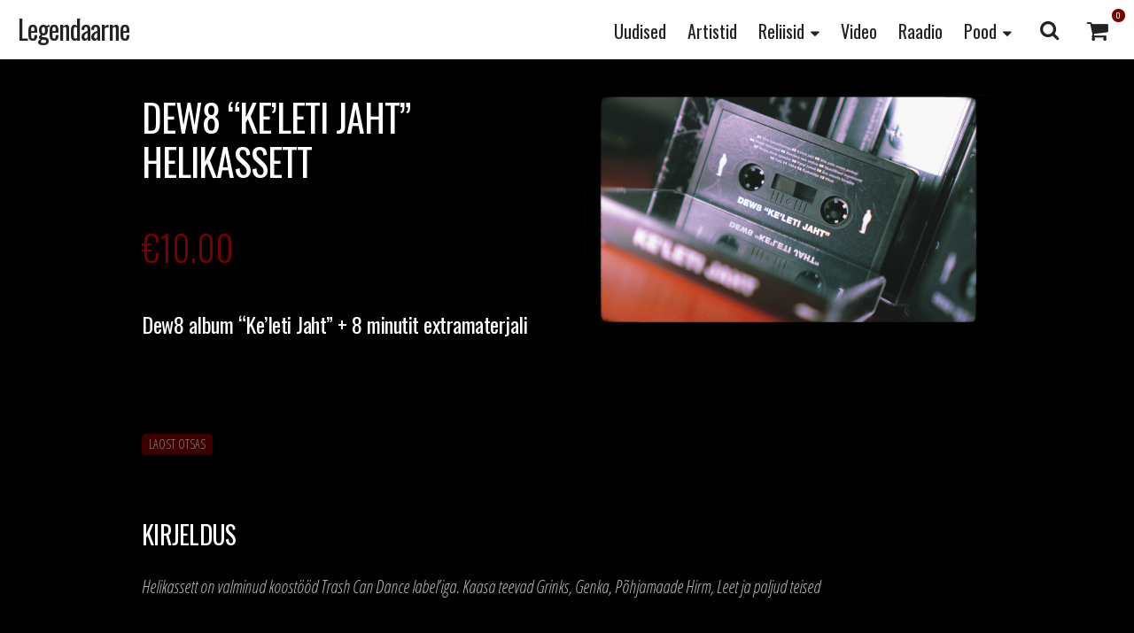

--- FILE ---
content_type: text/html; charset=UTF-8
request_url: http://legendaarne.ee/toode/dew8-keleti-jaht-helikassett/
body_size: 13811
content:
<!DOCTYPE html>
<html lang="et">
<head>
<meta charset="UTF-8">
<meta name="apple-mobile-web-app-capable" content="yes">
<meta name="apple-mobile-web-app-status-bar-style" content="black">
<meta name="viewport" content="width=device-width, initial-scale=1.0, user-scalable = no">
<meta name="msvalidate.01" content="FD5CCCB118DDB452E78553954FC0D713" />

<meta name='robots' content='index, follow, max-image-preview:large, max-snippet:-1, max-video-preview:-1' />
	<link rel="dns-prefetch" href="//fonts.googleapis.com">
	<link rel="dns-prefetch" href="//cdnjs.cloudflare.com">
	<link rel="dns-prefetch" href="//maxcdn.bootstrapcdn.com">
	
	<!-- This site is optimized with the Yoast SEO plugin v23.3 - https://yoast.com/wordpress/plugins/seo/ -->
	<title>Dew8 &quot;Ke&#039;leti jaht&quot; helikassett - Legendaarne</title>
	<link rel="canonical" href="https://legendaarne.ee/toode/dew8-keleti-jaht-helikassett/" />
	<meta property="og:locale" content="et_EE" />
	<meta property="og:type" content="article" />
	<meta property="og:title" content="Dew8 &quot;Ke&#039;leti jaht&quot; helikassett - Legendaarne" />
	<meta property="og:description" content="Dew8 album &quot;Ke&#039;leti Jaht&quot; + 8 minutit extramaterjali &nbsp;" />
	<meta property="og:url" content="https://legendaarne.ee/toode/dew8-keleti-jaht-helikassett/" />
	<meta property="og:site_name" content="Legendaarne" />
	<meta property="article:publisher" content="https://www.facebook.com/legendaarne" />
	<meta property="article:modified_time" content="2019-11-18T08:45:10+00:00" />
	<meta property="og:image" content="https://legendaarne.ee/wp-content/uploads/2019/11/74159070_574937579979801_4658266751228706816_n-1536x864.png" />
	<meta property="og:image:width" content="1536" />
	<meta property="og:image:height" content="864" />
	<meta property="og:image:type" content="image/png" />
	<meta name="twitter:card" content="summary_large_image" />
	<meta name="twitter:site" content="@Legendaarne" />
	<script type="application/ld+json" class="yoast-schema-graph">{"@context":"https://schema.org","@graph":[{"@type":"WebPage","@id":"https://legendaarne.ee/toode/dew8-keleti-jaht-helikassett/","url":"https://legendaarne.ee/toode/dew8-keleti-jaht-helikassett/","name":"Dew8 \"Ke'leti jaht\" helikassett - Legendaarne","isPartOf":{"@id":"https://legendaarne.ee/#website"},"primaryImageOfPage":{"@id":"https://legendaarne.ee/toode/dew8-keleti-jaht-helikassett/#primaryimage"},"image":{"@id":"https://legendaarne.ee/toode/dew8-keleti-jaht-helikassett/#primaryimage"},"thumbnailUrl":"https://legendaarne.ee/wp-content/uploads/2019/11/74159070_574937579979801_4658266751228706816_n.png","datePublished":"2019-11-07T13:04:15+00:00","dateModified":"2019-11-18T08:45:10+00:00","breadcrumb":{"@id":"https://legendaarne.ee/toode/dew8-keleti-jaht-helikassett/#breadcrumb"},"inLanguage":"et","potentialAction":[{"@type":"ReadAction","target":["https://legendaarne.ee/toode/dew8-keleti-jaht-helikassett/"]}]},{"@type":"ImageObject","inLanguage":"et","@id":"https://legendaarne.ee/toode/dew8-keleti-jaht-helikassett/#primaryimage","url":"https://legendaarne.ee/wp-content/uploads/2019/11/74159070_574937579979801_4658266751228706816_n.png","contentUrl":"https://legendaarne.ee/wp-content/uploads/2019/11/74159070_574937579979801_4658266751228706816_n.png","width":3000,"height":1688},{"@type":"BreadcrumbList","@id":"https://legendaarne.ee/toode/dew8-keleti-jaht-helikassett/#breadcrumb","itemListElement":[{"@type":"ListItem","position":1,"name":"Home","item":"https://legendaarne.ee/"},{"@type":"ListItem","position":2,"name":"Pood","item":"https://legendaarne.ee/pood/"},{"@type":"ListItem","position":3,"name":"Dew8 &#8220;Ke&#8217;leti jaht&#8221; helikassett"}]},{"@type":"WebSite","@id":"https://legendaarne.ee/#website","url":"https://legendaarne.ee/","name":"Legendaarne","description":"Legendaarne Records","potentialAction":[{"@type":"SearchAction","target":{"@type":"EntryPoint","urlTemplate":"https://legendaarne.ee/?s={search_term_string}"},"query-input":"required name=search_term_string"}],"inLanguage":"et"}]}</script>
	<!-- / Yoast SEO plugin. -->


<link rel='dns-prefetch' href='//cdnjs.cloudflare.com' />
<link rel='dns-prefetch' href='//maxcdn.bootstrapcdn.com' />
<link rel='dns-prefetch' href='//fonts.googleapis.com' />
<link rel="alternate" type="application/rss+xml" title="Legendaarne &raquo; RSS" href="https://legendaarne.ee/feed/" />
<link rel="alternate" type="application/rss+xml" title="Legendaarne &raquo; Kommentaaride RSS" href="https://legendaarne.ee/comments/feed/" />
		<!-- This site uses the Google Analytics by MonsterInsights plugin v9.10.0 - Using Analytics tracking - https://www.monsterinsights.com/ -->
							<script src="//www.googletagmanager.com/gtag/js?id=G-GX3SRDX1Q1"  data-cfasync="false" data-wpfc-render="false" type="text/javascript" async></script>
			<script data-cfasync="false" data-wpfc-render="false" type="text/javascript">
				var mi_version = '9.10.0';
				var mi_track_user = true;
				var mi_no_track_reason = '';
								var MonsterInsightsDefaultLocations = {"page_location":"https:\/\/legendaarne.ee\/toode\/dew8-keleti-jaht-helikassett\/"};
								if ( typeof MonsterInsightsPrivacyGuardFilter === 'function' ) {
					var MonsterInsightsLocations = (typeof MonsterInsightsExcludeQuery === 'object') ? MonsterInsightsPrivacyGuardFilter( MonsterInsightsExcludeQuery ) : MonsterInsightsPrivacyGuardFilter( MonsterInsightsDefaultLocations );
				} else {
					var MonsterInsightsLocations = (typeof MonsterInsightsExcludeQuery === 'object') ? MonsterInsightsExcludeQuery : MonsterInsightsDefaultLocations;
				}

								var disableStrs = [
										'ga-disable-G-GX3SRDX1Q1',
									];

				/* Function to detect opted out users */
				function __gtagTrackerIsOptedOut() {
					for (var index = 0; index < disableStrs.length; index++) {
						if (document.cookie.indexOf(disableStrs[index] + '=true') > -1) {
							return true;
						}
					}

					return false;
				}

				/* Disable tracking if the opt-out cookie exists. */
				if (__gtagTrackerIsOptedOut()) {
					for (var index = 0; index < disableStrs.length; index++) {
						window[disableStrs[index]] = true;
					}
				}

				/* Opt-out function */
				function __gtagTrackerOptout() {
					for (var index = 0; index < disableStrs.length; index++) {
						document.cookie = disableStrs[index] + '=true; expires=Thu, 31 Dec 2099 23:59:59 UTC; path=/';
						window[disableStrs[index]] = true;
					}
				}

				if ('undefined' === typeof gaOptout) {
					function gaOptout() {
						__gtagTrackerOptout();
					}
				}
								window.dataLayer = window.dataLayer || [];

				window.MonsterInsightsDualTracker = {
					helpers: {},
					trackers: {},
				};
				if (mi_track_user) {
					function __gtagDataLayer() {
						dataLayer.push(arguments);
					}

					function __gtagTracker(type, name, parameters) {
						if (!parameters) {
							parameters = {};
						}

						if (parameters.send_to) {
							__gtagDataLayer.apply(null, arguments);
							return;
						}

						if (type === 'event') {
														parameters.send_to = monsterinsights_frontend.v4_id;
							var hookName = name;
							if (typeof parameters['event_category'] !== 'undefined') {
								hookName = parameters['event_category'] + ':' + name;
							}

							if (typeof MonsterInsightsDualTracker.trackers[hookName] !== 'undefined') {
								MonsterInsightsDualTracker.trackers[hookName](parameters);
							} else {
								__gtagDataLayer('event', name, parameters);
							}
							
						} else {
							__gtagDataLayer.apply(null, arguments);
						}
					}

					__gtagTracker('js', new Date());
					__gtagTracker('set', {
						'developer_id.dZGIzZG': true,
											});
					if ( MonsterInsightsLocations.page_location ) {
						__gtagTracker('set', MonsterInsightsLocations);
					}
										__gtagTracker('config', 'G-GX3SRDX1Q1', {"forceSSL":"true","link_attribution":"true"} );
										window.gtag = __gtagTracker;										(function () {
						/* https://developers.google.com/analytics/devguides/collection/analyticsjs/ */
						/* ga and __gaTracker compatibility shim. */
						var noopfn = function () {
							return null;
						};
						var newtracker = function () {
							return new Tracker();
						};
						var Tracker = function () {
							return null;
						};
						var p = Tracker.prototype;
						p.get = noopfn;
						p.set = noopfn;
						p.send = function () {
							var args = Array.prototype.slice.call(arguments);
							args.unshift('send');
							__gaTracker.apply(null, args);
						};
						var __gaTracker = function () {
							var len = arguments.length;
							if (len === 0) {
								return;
							}
							var f = arguments[len - 1];
							if (typeof f !== 'object' || f === null || typeof f.hitCallback !== 'function') {
								if ('send' === arguments[0]) {
									var hitConverted, hitObject = false, action;
									if ('event' === arguments[1]) {
										if ('undefined' !== typeof arguments[3]) {
											hitObject = {
												'eventAction': arguments[3],
												'eventCategory': arguments[2],
												'eventLabel': arguments[4],
												'value': arguments[5] ? arguments[5] : 1,
											}
										}
									}
									if ('pageview' === arguments[1]) {
										if ('undefined' !== typeof arguments[2]) {
											hitObject = {
												'eventAction': 'page_view',
												'page_path': arguments[2],
											}
										}
									}
									if (typeof arguments[2] === 'object') {
										hitObject = arguments[2];
									}
									if (typeof arguments[5] === 'object') {
										Object.assign(hitObject, arguments[5]);
									}
									if ('undefined' !== typeof arguments[1].hitType) {
										hitObject = arguments[1];
										if ('pageview' === hitObject.hitType) {
											hitObject.eventAction = 'page_view';
										}
									}
									if (hitObject) {
										action = 'timing' === arguments[1].hitType ? 'timing_complete' : hitObject.eventAction;
										hitConverted = mapArgs(hitObject);
										__gtagTracker('event', action, hitConverted);
									}
								}
								return;
							}

							function mapArgs(args) {
								var arg, hit = {};
								var gaMap = {
									'eventCategory': 'event_category',
									'eventAction': 'event_action',
									'eventLabel': 'event_label',
									'eventValue': 'event_value',
									'nonInteraction': 'non_interaction',
									'timingCategory': 'event_category',
									'timingVar': 'name',
									'timingValue': 'value',
									'timingLabel': 'event_label',
									'page': 'page_path',
									'location': 'page_location',
									'title': 'page_title',
									'referrer' : 'page_referrer',
								};
								for (arg in args) {
																		if (!(!args.hasOwnProperty(arg) || !gaMap.hasOwnProperty(arg))) {
										hit[gaMap[arg]] = args[arg];
									} else {
										hit[arg] = args[arg];
									}
								}
								return hit;
							}

							try {
								f.hitCallback();
							} catch (ex) {
							}
						};
						__gaTracker.create = newtracker;
						__gaTracker.getByName = newtracker;
						__gaTracker.getAll = function () {
							return [];
						};
						__gaTracker.remove = noopfn;
						__gaTracker.loaded = true;
						window['__gaTracker'] = __gaTracker;
					})();
									} else {
										console.log("");
					(function () {
						function __gtagTracker() {
							return null;
						}

						window['__gtagTracker'] = __gtagTracker;
						window['gtag'] = __gtagTracker;
					})();
									}
			</script>
							<!-- / Google Analytics by MonsterInsights -->
				<script data-cfasync="false" data-wpfc-render="false" type="text/javascript">
			window.MonsterInsightsDualTracker.helpers.mapProductItem = function (uaItem) {
				var prefixIndex, prefixKey, mapIndex;
				
				var toBePrefixed = ['id', 'name', 'list_name', 'brand', 'category', 'variant'];

				var item = {};

				var fieldMap = {
					'price': 'price',
					'list_position': 'index',
					'quantity': 'quantity',
					'position': 'index',
				};

				for (mapIndex in fieldMap) {
					if (uaItem.hasOwnProperty(mapIndex)) {
						item[fieldMap[mapIndex]] = uaItem[mapIndex];
					}
				}

				for (prefixIndex = 0; prefixIndex < toBePrefixed.length; prefixIndex++) {
					prefixKey = toBePrefixed[prefixIndex];
					if (typeof uaItem[prefixKey] !== 'undefined') {
						item['item_' + prefixKey] = uaItem[prefixKey];
					}
				}

				return item;
			};

			MonsterInsightsDualTracker.trackers['view_item_list'] = function (parameters) {
				var items = parameters.items;
				var listName, itemIndex, item, itemListName;
				var lists = {
					'_': {items: [], 'send_to': monsterinsights_frontend.v4_id},
				};

				for (itemIndex = 0; itemIndex < items.length; itemIndex++) {
					item = MonsterInsightsDualTracker.helpers.mapProductItem(items[itemIndex]);

					if (typeof item['item_list_name'] === 'undefined') {
						lists['_'].items.push(item);
					} else {
						itemListName = item['item_list_name'];
						if (typeof lists[itemListName] === 'undefined') {
							lists[itemListName] = {
								'items': [],
								'item_list_name': itemListName,
								'send_to': monsterinsights_frontend.v4_id,
							};
						}

						lists[itemListName].items.push(item);
					}
				}

				for (listName in lists) {
					__gtagDataLayer('event', 'view_item_list', lists[listName]);
				}
			};

			MonsterInsightsDualTracker.trackers['select_content'] = function (parameters) {
				const items = parameters.items.map(MonsterInsightsDualTracker.helpers.mapProductItem);
				__gtagDataLayer('event', 'select_item', {items: items, send_to: parameters.send_to});
			};

			MonsterInsightsDualTracker.trackers['view_item'] = function (parameters) {
				const items = parameters.items.map(MonsterInsightsDualTracker.helpers.mapProductItem);
				__gtagDataLayer('event', 'view_item', {items: items, send_to: parameters.send_to});
			};
		</script>
		<link rel='stylesheet' id='wp-block-library-css' href='http://legendaarne.ee/wp-includes/css/dist/block-library/style.min.css' type='text/css' media='all' />
<style id='classic-theme-styles-inline-css' type='text/css'>
/*! This file is auto-generated */
.wp-block-button__link{color:#fff;background-color:#32373c;border-radius:9999px;box-shadow:none;text-decoration:none;padding:calc(.667em + 2px) calc(1.333em + 2px);font-size:1.125em}.wp-block-file__button{background:#32373c;color:#fff;text-decoration:none}
</style>
<style id='global-styles-inline-css' type='text/css'>
body{--wp--preset--color--black: #000000;--wp--preset--color--cyan-bluish-gray: #abb8c3;--wp--preset--color--white: #ffffff;--wp--preset--color--pale-pink: #f78da7;--wp--preset--color--vivid-red: #cf2e2e;--wp--preset--color--luminous-vivid-orange: #ff6900;--wp--preset--color--luminous-vivid-amber: #fcb900;--wp--preset--color--light-green-cyan: #7bdcb5;--wp--preset--color--vivid-green-cyan: #00d084;--wp--preset--color--pale-cyan-blue: #8ed1fc;--wp--preset--color--vivid-cyan-blue: #0693e3;--wp--preset--color--vivid-purple: #9b51e0;--wp--preset--gradient--vivid-cyan-blue-to-vivid-purple: linear-gradient(135deg,rgba(6,147,227,1) 0%,rgb(155,81,224) 100%);--wp--preset--gradient--light-green-cyan-to-vivid-green-cyan: linear-gradient(135deg,rgb(122,220,180) 0%,rgb(0,208,130) 100%);--wp--preset--gradient--luminous-vivid-amber-to-luminous-vivid-orange: linear-gradient(135deg,rgba(252,185,0,1) 0%,rgba(255,105,0,1) 100%);--wp--preset--gradient--luminous-vivid-orange-to-vivid-red: linear-gradient(135deg,rgba(255,105,0,1) 0%,rgb(207,46,46) 100%);--wp--preset--gradient--very-light-gray-to-cyan-bluish-gray: linear-gradient(135deg,rgb(238,238,238) 0%,rgb(169,184,195) 100%);--wp--preset--gradient--cool-to-warm-spectrum: linear-gradient(135deg,rgb(74,234,220) 0%,rgb(151,120,209) 20%,rgb(207,42,186) 40%,rgb(238,44,130) 60%,rgb(251,105,98) 80%,rgb(254,248,76) 100%);--wp--preset--gradient--blush-light-purple: linear-gradient(135deg,rgb(255,206,236) 0%,rgb(152,150,240) 100%);--wp--preset--gradient--blush-bordeaux: linear-gradient(135deg,rgb(254,205,165) 0%,rgb(254,45,45) 50%,rgb(107,0,62) 100%);--wp--preset--gradient--luminous-dusk: linear-gradient(135deg,rgb(255,203,112) 0%,rgb(199,81,192) 50%,rgb(65,88,208) 100%);--wp--preset--gradient--pale-ocean: linear-gradient(135deg,rgb(255,245,203) 0%,rgb(182,227,212) 50%,rgb(51,167,181) 100%);--wp--preset--gradient--electric-grass: linear-gradient(135deg,rgb(202,248,128) 0%,rgb(113,206,126) 100%);--wp--preset--gradient--midnight: linear-gradient(135deg,rgb(2,3,129) 0%,rgb(40,116,252) 100%);--wp--preset--font-size--small: 13px;--wp--preset--font-size--medium: 20px;--wp--preset--font-size--large: 36px;--wp--preset--font-size--x-large: 42px;--wp--preset--spacing--20: 0.44rem;--wp--preset--spacing--30: 0.67rem;--wp--preset--spacing--40: 1rem;--wp--preset--spacing--50: 1.5rem;--wp--preset--spacing--60: 2.25rem;--wp--preset--spacing--70: 3.38rem;--wp--preset--spacing--80: 5.06rem;--wp--preset--shadow--natural: 6px 6px 9px rgba(0, 0, 0, 0.2);--wp--preset--shadow--deep: 12px 12px 50px rgba(0, 0, 0, 0.4);--wp--preset--shadow--sharp: 6px 6px 0px rgba(0, 0, 0, 0.2);--wp--preset--shadow--outlined: 6px 6px 0px -3px rgba(255, 255, 255, 1), 6px 6px rgba(0, 0, 0, 1);--wp--preset--shadow--crisp: 6px 6px 0px rgba(0, 0, 0, 1);}:where(.is-layout-flex){gap: 0.5em;}:where(.is-layout-grid){gap: 0.5em;}body .is-layout-flow > .alignleft{float: left;margin-inline-start: 0;margin-inline-end: 2em;}body .is-layout-flow > .alignright{float: right;margin-inline-start: 2em;margin-inline-end: 0;}body .is-layout-flow > .aligncenter{margin-left: auto !important;margin-right: auto !important;}body .is-layout-constrained > .alignleft{float: left;margin-inline-start: 0;margin-inline-end: 2em;}body .is-layout-constrained > .alignright{float: right;margin-inline-start: 2em;margin-inline-end: 0;}body .is-layout-constrained > .aligncenter{margin-left: auto !important;margin-right: auto !important;}body .is-layout-constrained > :where(:not(.alignleft):not(.alignright):not(.alignfull)){max-width: var(--wp--style--global--content-size);margin-left: auto !important;margin-right: auto !important;}body .is-layout-constrained > .alignwide{max-width: var(--wp--style--global--wide-size);}body .is-layout-flex{display: flex;}body .is-layout-flex{flex-wrap: wrap;align-items: center;}body .is-layout-flex > *{margin: 0;}body .is-layout-grid{display: grid;}body .is-layout-grid > *{margin: 0;}:where(.wp-block-columns.is-layout-flex){gap: 2em;}:where(.wp-block-columns.is-layout-grid){gap: 2em;}:where(.wp-block-post-template.is-layout-flex){gap: 1.25em;}:where(.wp-block-post-template.is-layout-grid){gap: 1.25em;}.has-black-color{color: var(--wp--preset--color--black) !important;}.has-cyan-bluish-gray-color{color: var(--wp--preset--color--cyan-bluish-gray) !important;}.has-white-color{color: var(--wp--preset--color--white) !important;}.has-pale-pink-color{color: var(--wp--preset--color--pale-pink) !important;}.has-vivid-red-color{color: var(--wp--preset--color--vivid-red) !important;}.has-luminous-vivid-orange-color{color: var(--wp--preset--color--luminous-vivid-orange) !important;}.has-luminous-vivid-amber-color{color: var(--wp--preset--color--luminous-vivid-amber) !important;}.has-light-green-cyan-color{color: var(--wp--preset--color--light-green-cyan) !important;}.has-vivid-green-cyan-color{color: var(--wp--preset--color--vivid-green-cyan) !important;}.has-pale-cyan-blue-color{color: var(--wp--preset--color--pale-cyan-blue) !important;}.has-vivid-cyan-blue-color{color: var(--wp--preset--color--vivid-cyan-blue) !important;}.has-vivid-purple-color{color: var(--wp--preset--color--vivid-purple) !important;}.has-black-background-color{background-color: var(--wp--preset--color--black) !important;}.has-cyan-bluish-gray-background-color{background-color: var(--wp--preset--color--cyan-bluish-gray) !important;}.has-white-background-color{background-color: var(--wp--preset--color--white) !important;}.has-pale-pink-background-color{background-color: var(--wp--preset--color--pale-pink) !important;}.has-vivid-red-background-color{background-color: var(--wp--preset--color--vivid-red) !important;}.has-luminous-vivid-orange-background-color{background-color: var(--wp--preset--color--luminous-vivid-orange) !important;}.has-luminous-vivid-amber-background-color{background-color: var(--wp--preset--color--luminous-vivid-amber) !important;}.has-light-green-cyan-background-color{background-color: var(--wp--preset--color--light-green-cyan) !important;}.has-vivid-green-cyan-background-color{background-color: var(--wp--preset--color--vivid-green-cyan) !important;}.has-pale-cyan-blue-background-color{background-color: var(--wp--preset--color--pale-cyan-blue) !important;}.has-vivid-cyan-blue-background-color{background-color: var(--wp--preset--color--vivid-cyan-blue) !important;}.has-vivid-purple-background-color{background-color: var(--wp--preset--color--vivid-purple) !important;}.has-black-border-color{border-color: var(--wp--preset--color--black) !important;}.has-cyan-bluish-gray-border-color{border-color: var(--wp--preset--color--cyan-bluish-gray) !important;}.has-white-border-color{border-color: var(--wp--preset--color--white) !important;}.has-pale-pink-border-color{border-color: var(--wp--preset--color--pale-pink) !important;}.has-vivid-red-border-color{border-color: var(--wp--preset--color--vivid-red) !important;}.has-luminous-vivid-orange-border-color{border-color: var(--wp--preset--color--luminous-vivid-orange) !important;}.has-luminous-vivid-amber-border-color{border-color: var(--wp--preset--color--luminous-vivid-amber) !important;}.has-light-green-cyan-border-color{border-color: var(--wp--preset--color--light-green-cyan) !important;}.has-vivid-green-cyan-border-color{border-color: var(--wp--preset--color--vivid-green-cyan) !important;}.has-pale-cyan-blue-border-color{border-color: var(--wp--preset--color--pale-cyan-blue) !important;}.has-vivid-cyan-blue-border-color{border-color: var(--wp--preset--color--vivid-cyan-blue) !important;}.has-vivid-purple-border-color{border-color: var(--wp--preset--color--vivid-purple) !important;}.has-vivid-cyan-blue-to-vivid-purple-gradient-background{background: var(--wp--preset--gradient--vivid-cyan-blue-to-vivid-purple) !important;}.has-light-green-cyan-to-vivid-green-cyan-gradient-background{background: var(--wp--preset--gradient--light-green-cyan-to-vivid-green-cyan) !important;}.has-luminous-vivid-amber-to-luminous-vivid-orange-gradient-background{background: var(--wp--preset--gradient--luminous-vivid-amber-to-luminous-vivid-orange) !important;}.has-luminous-vivid-orange-to-vivid-red-gradient-background{background: var(--wp--preset--gradient--luminous-vivid-orange-to-vivid-red) !important;}.has-very-light-gray-to-cyan-bluish-gray-gradient-background{background: var(--wp--preset--gradient--very-light-gray-to-cyan-bluish-gray) !important;}.has-cool-to-warm-spectrum-gradient-background{background: var(--wp--preset--gradient--cool-to-warm-spectrum) !important;}.has-blush-light-purple-gradient-background{background: var(--wp--preset--gradient--blush-light-purple) !important;}.has-blush-bordeaux-gradient-background{background: var(--wp--preset--gradient--blush-bordeaux) !important;}.has-luminous-dusk-gradient-background{background: var(--wp--preset--gradient--luminous-dusk) !important;}.has-pale-ocean-gradient-background{background: var(--wp--preset--gradient--pale-ocean) !important;}.has-electric-grass-gradient-background{background: var(--wp--preset--gradient--electric-grass) !important;}.has-midnight-gradient-background{background: var(--wp--preset--gradient--midnight) !important;}.has-small-font-size{font-size: var(--wp--preset--font-size--small) !important;}.has-medium-font-size{font-size: var(--wp--preset--font-size--medium) !important;}.has-large-font-size{font-size: var(--wp--preset--font-size--large) !important;}.has-x-large-font-size{font-size: var(--wp--preset--font-size--x-large) !important;}
.wp-block-navigation a:where(:not(.wp-element-button)){color: inherit;}
:where(.wp-block-post-template.is-layout-flex){gap: 1.25em;}:where(.wp-block-post-template.is-layout-grid){gap: 1.25em;}
:where(.wp-block-columns.is-layout-flex){gap: 2em;}:where(.wp-block-columns.is-layout-grid){gap: 2em;}
.wp-block-pullquote{font-size: 1.5em;line-height: 1.6;}
</style>
<link rel='stylesheet' id='woocommerce-layout-css' href='http://legendaarne.ee/wp-content/plugins/woocommerce/assets/css/woocommerce-layout.css' type='text/css' media='all' />
<link rel='stylesheet' id='woocommerce-smallscreen-css' href='http://legendaarne.ee/wp-content/plugins/woocommerce/assets/css/woocommerce-smallscreen.css' type='text/css' media='only screen and (max-width: 768px)' />
<link rel='stylesheet' id='woocommerce-general-css' href='http://legendaarne.ee/wp-content/plugins/woocommerce/assets/css/woocommerce.css' type='text/css' media='all' />
<style id='woocommerce-inline-inline-css' type='text/css'>
.woocommerce form .form-row .required { visibility: visible; }
</style>
<link rel='stylesheet' id='woocommerce-nyp-css' href='http://legendaarne.ee/wp-content/plugins/woocommerce-name-your-price/assets/css/name-your-price.css' type='text/css' media='all' />
<link rel='stylesheet' id='massivepresence-style-css' href='http://legendaarne.ee/wp-content/themes/massivepresence/style.css' type='text/css' media='all' />
<link rel='stylesheet' id='font-awesome-css' href='https://maxcdn.bootstrapcdn.com/font-awesome/4.5.0/css/font-awesome.min.css' type='text/css' media='all' />
<link rel='stylesheet' id='massive-menu-css-css' href='http://legendaarne.ee/wp-content/themes/massivepresence/massivepresence-menu/massivepresence_menu.css' type='text/css' media='all' />
<link rel='stylesheet' id='massive-google-fonts-css' href='//fonts.googleapis.com/css?family=Open+Sans+Condensed:300,300italic,700|Oswald:300,400,700&#038;subset=latin,latin-ext' type='text/css' media='all' />
<link rel='stylesheet' id='dashicons-css' href='http://legendaarne.ee/wp-includes/css/dashicons.min.css' type='text/css' media='all' />
<link rel='stylesheet' id='woocommerce_prettyPhoto_css-css' href='http://legendaarne.ee/wp-content/plugins/woocommerce/assets/css/prettyPhoto.css' type='text/css' media='all' />
<script type="text/javascript" src="http://legendaarne.ee/wp-includes/js/jquery/jquery.min.js" id="jquery-core-js"></script>
<script type="text/javascript" src="http://legendaarne.ee/wp-includes/js/jquery/jquery-migrate.min.js" id="jquery-migrate-js"></script>
<script type="text/javascript" src="http://legendaarne.ee/wp-content/plugins/woocommerce-eabi-postoffice/js/jquery.cascadingdropdown.js" id="jquery-cascadingdropdown-js"></script>
<script type="text/javascript" src="http://legendaarne.ee/wp-content/plugins/woocommerce-eabi-postoffice/js/eabi.cascadingdropdown.js" id="eabi-cascadingdropdown-js"></script>
<script type="text/javascript" src="http://legendaarne.ee/wp-content/plugins/google-analytics-premium/assets/js/frontend-gtag.js" id="monsterinsights-frontend-script-js" async="async" data-wp-strategy="async"></script>
<script data-cfasync="false" data-wpfc-render="false" type="text/javascript" id='monsterinsights-frontend-script-js-extra'>/* <![CDATA[ */
var monsterinsights_frontend = {"js_events_tracking":"true","download_extensions":"doc,pdf,ppt,zip,xls,docx,pptx,xlsx","inbound_paths":"[{\"path\":\"\\\/go\\\/\",\"label\":\"affiliate\"},{\"path\":\"\\\/recommend\\\/\",\"label\":\"affiliate\"}]","home_url":"https:\/\/legendaarne.ee","hash_tracking":"false","v4_id":"G-GX3SRDX1Q1"};/* ]]> */
</script>
<link rel="https://api.w.org/" href="https://legendaarne.ee/wp-json/" /><link rel="alternate" type="application/json" href="https://legendaarne.ee/wp-json/wp/v2/product/14369" /><link rel="alternate" type="application/json+oembed" href="https://legendaarne.ee/wp-json/oembed/1.0/embed?url=https%3A%2F%2Flegendaarne.ee%2Ftoode%2Fdew8-keleti-jaht-helikassett%2F" />
<link rel="alternate" type="text/xml+oembed" href="https://legendaarne.ee/wp-json/oembed/1.0/embed?url=https%3A%2F%2Flegendaarne.ee%2Ftoode%2Fdew8-keleti-jaht-helikassett%2F&#038;format=xml" />
	<noscript><style>.woocommerce-product-gallery{ opacity: 1 !important; }</style></noscript>
	<link rel="icon" href="https://legendaarne.ee/wp-content/uploads/2016/03/Legendaarne_icon.png" sizes="32x32" />
<link rel="icon" href="https://legendaarne.ee/wp-content/uploads/2016/03/Legendaarne_icon.png" sizes="192x192" />
<link rel="apple-touch-icon" href="https://legendaarne.ee/wp-content/uploads/2016/03/Legendaarne_icon.png" />
<meta name="msapplication-TileImage" content="https://legendaarne.ee/wp-content/uploads/2016/03/Legendaarne_icon.png" />

<script>
  (function(i,s,o,g,r,a,m){i['GoogleAnalyticsObject']=r;i[r]=i[r]||function(){
  (i[r].q=i[r].q||[]).push(arguments)},i[r].l=1*new Date();a=s.createElement(o),
  m=s.getElementsByTagName(o)[0];a.async=1;a.src=g;m.parentNode.insertBefore(a,m)
  })(window,document,'script','//www.google-analytics.com/analytics.js','ga');

  ga('create', 'UA-77287808-1', 'auto');
  ga('send', 'pageview');

</script>

		<style type="text/css" id="wp-custom-css">
			.masonry .meedia .entry-summary {
    max-height: 70px!important;
}



	.pickup_location .select2-container {
 	max-width: 220px;
}


@media only screen and (max-width: 600px) {

	.pickup_location .select2-container {
 	max-width: 150px;
}
	
	
}




.pickup_location .select2-container .selection,
.pickup_location .select2-container .select2-selection--single {
 
    height: 36px;
}

.pickup_location .select2-container--default .select2-selection--single .select2-selection__rendered {
    line-height: 36px;
}

.pickup_location .select2-container--default .select2-selection--single .select2-selection__arrow b {
    margin-left: -4px;
    margin-top: 4px;
}

.archive li.product-category.product.last {
    margin-right: 0!important;
}


.woocommerce-store-notice, p.demo_store {
    position: fixed!important;
    top: auto!important;
		bottom: 0;
    left: 0;
    right: 0;
    margin: 0;
    width: 100%;
    font-size: 1em;
    padding: 1em 0;
    text-align: center;
    background-color: #790000;
    color: #fff;
    z-index: 99998;
    box-shadow: 0 1px 1em rgba(0, 0, 0, .2);
    display: none;
}

.content-buttons {
    text-align: center;
}


.content-buttons a .fa {
    padding: 5px;
    background-color: #222;
    width: 1.5em;
    height: 1.5em;
    border-radius: 0;
    color: #fff;
    line-height: 1.3;
    opacity: 1;
    font-size: 1.3em;
}		</style>
		</head>

<body class="product-template-default single single-product postid-14369 woocommerce woocommerce-page woocommerce-no-js sidebar-woo group-blog">
<div id="page" class="hfeed site">
	<a class="skip-link screen-reader-text" href="#content">Skip to content</a>

	<header id="masthead" class="site-header" role="banner">

         
		<!-- BEGIN MENU BUTTON -->

		<div class="massivepresence-menu-button-wrapper massivepresence-right massivepresence-absolute">
				<div class="massivepresence-menu-button-three">
					<div class="massivepresence-menu-button-three-middle"></div>
				</div>
		</div>

		<!-- END MENU BUTTON -->


		<!-- BEGIN SEARCH BUTTON -->

		<div class="massivepresence-search-button-right massivepresence-absolute">
			<i class="fa fa-search" aria-hidden="true"></i>
		</div>

		<!-- END SEARCH BUTTON -->
		
		<!-- BEGIN SEARCH FORM -->
		<div class="massivepresence-search-wrapper">
				<!-- BEGIN SEARCH FORM CLOSE ICON -->
				<div class="massivepresence-search-close-icon">
		<i class="fa fa-times" aria-hidden="true"></i>
				</div>
				<!-- END SEARCH FORM CLOSE ICON -->
			
				<form method="get" id="searchform" action="https://legendaarne.ee/">
					<input type="text" name="s" id="s" placeholder="Otsi...">
				</form>
		</div>
		<!-- END SEARCH FORM -->



<div class="massivepresence-absolute  massivepresence-full-menu-container ">

<div class="massivepresence-full-menu"><ul id="menu-info" class="menu"><li id="menu-item-2109" class="menu-item menu-item-type-custom menu-item-object-custom menu-item-2109"><a href="https://legendaarne.ee/">Uudised</a></li>
<li id="menu-item-40" class="menu-item menu-item-type-post_type_archive menu-item-object-artist menu-item-40"><a href="https://legendaarne.ee/artist/">Artistid</a></li>
<li id="menu-item-2118" class="menu-item menu-item-type-taxonomy menu-item-object-category menu-item-has-children menu-item-2118"><a href="https://legendaarne.ee/category/albumid/">Reliisid</a>
<ul class="sub-menu">
	<li id="menu-item-564" class="menu-item menu-item-type-taxonomy menu-item-object-category menu-item-564"><a href="https://legendaarne.ee/category/albumid/">Albumid</a></li>
	<li id="menu-item-3181" class="menu-item menu-item-type-post_type menu-item-object-page menu-item-3181"><a href="https://legendaarne.ee/eesti-hip-hop-albumid/">Timeline</a></li>
</ul>
</li>
<li id="menu-item-270" class="menu-item menu-item-type-taxonomy menu-item-object-post_format menu-item-270"><a href="https://legendaarne.ee/type/video/">Video</a></li>
<li id="menu-item-18498" class="menu-item menu-item-type-post_type menu-item-object-page menu-item-18498"><a href="https://legendaarne.ee/raadio/">Raadio</a></li>
<li id="menu-item-2117" class="menu-item menu-item-type-post_type menu-item-object-page menu-item-has-children current_page_parent menu-item-2117"><a href="https://legendaarne.ee/pood/">Pood</a>
<ul class="sub-menu">
	<li id="menu-item-17629" class="menu-item menu-item-type-taxonomy menu-item-object-product_cat menu-item-17629"><a href="https://legendaarne.ee/tootekategooria/sale/">Sale</a></li>
	<li id="menu-item-6662" class="menu-item menu-item-type-taxonomy menu-item-object-product_cat menu-item-6662"><a href="https://legendaarne.ee/tootekategooria/vinuul/">Vinüül</a></li>
	<li id="menu-item-938" class="menu-item menu-item-type-taxonomy menu-item-object-product_cat menu-item-938"><a href="https://legendaarne.ee/tootekategooria/cd/">CD</a></li>
	<li id="menu-item-1828" class="menu-item menu-item-type-taxonomy menu-item-object-product_cat menu-item-1828"><a href="https://legendaarne.ee/tootekategooria/digi/">Digi</a></li>
	<li id="menu-item-1336" class="menu-item menu-item-type-taxonomy menu-item-object-product_cat menu-item-1336"><a href="https://legendaarne.ee/tootekategooria/merch/">Merch</a></li>
	<li id="menu-item-1337" class="menu-item menu-item-type-taxonomy menu-item-object-product_cat current-product-ancestor current-menu-parent current-product-parent menu-item-1337"><a href="https://legendaarne.ee/tootekategooria/muu/">Muu</a></li>
</ul>
</li>
<li class="menu-search menu-item"><a href="javascript:void(0)"><i class="fa fa-search"></i> </a></li><li class="menu-cart menu-item"><a href="https://legendaarne.ee/ostukorv/"><i class="fa fa-shopping-cart" aria-hidden="true"></i><span class="bubble">0</span></a></li></ul></div>
</div>             

		<!-- BEGIN LOGO -->
			<div class="massivepresence-absolute  massivepresence-logo-wrapper massivepresence-left">

					
					<div class="massivepresence-logo">
						<a href="https://legendaarne.ee/">
							Legendaarne</a>
					</div>
			</div>
		<!-- END LOGO -->
		<!-- BEGIN HEADER BACKGROUND -->
			<div class="massivepresence-absolute massive-presence-header 	">
			</div>

		<!-- END HEADER BACKGROUND -->
		
		<!-- BEGIN MENU BACKGROUND COLOR -->
		<div class="massivepresence-background-color">
		</div>

		<!-- END MENU BACKGROUND COLOR -->
		
		<!-- BEGIN MENU BACKGROUND IMAGE -->

        <div class="massivepresence-background-image" >
		</div>

		<!-- END MENU BACKGROUND IMAGE -->

		<!-- BEGIN MAIN WRAPPER -->
		<div class="massivepresence-main-wrapper massivepresence-absolute ">
			<div class="massivepresence-main-inner">
				<div class="massivepresence-main">
					<div class="massivepresence-main-inner-inner">


					<div class="massivepresence-menublock">
	
						<!-- BEGIN MENU -->
												
<div class="massivepresence-menu"><ul id="menu-info-1" class="menu"><li id="menu-item-2109" class="menu-item menu-item-type-custom menu-item-object-custom"><a href="https://legendaarne.ee/">Uudised<div class="massivepresence-menu-item-description"></div></a></li>
<li id="menu-item-40" class="menu-item menu-item-type-post_type_archive menu-item-object-artist"><a href="https://legendaarne.ee/artist/">Artistid<div class="massivepresence-menu-item-description"></div></a></li>
<li id="menu-item-2118" class="menu-item menu-item-type-taxonomy menu-item-object-category menu-item-has-children"><a href="https://legendaarne.ee/category/albumid/">Reliisid<div class="massivepresence-menu-item-description"></div></a>
<ul class="sub-menu">
	<li id="menu-item-564" class="menu-item menu-item-type-taxonomy menu-item-object-category"><a href="https://legendaarne.ee/category/albumid/">Albumid<div class="massivepresence-menu-item-description"></div></a></li>
	<li id="menu-item-3181" class="menu-item menu-item-type-post_type menu-item-object-page"><a href="https://legendaarne.ee/eesti-hip-hop-albumid/">Timeline<div class="massivepresence-menu-item-description"></div></a></li>
</ul>
</li>
<li id="menu-item-270" class="menu-item menu-item-type-taxonomy menu-item-object-post_format"><a href="https://legendaarne.ee/type/video/">Video<div class="massivepresence-menu-item-description"></div></a></li>
<li id="menu-item-18498" class="menu-item menu-item-type-post_type menu-item-object-page"><a href="https://legendaarne.ee/raadio/">Raadio<div class="massivepresence-menu-item-description"></div></a></li>
<li id="menu-item-2117" class="menu-item menu-item-type-post_type menu-item-object-page menu-item-has-children current_page_parent"><a href="https://legendaarne.ee/pood/">Pood<div class="massivepresence-menu-item-description"></div></a>
<ul class="sub-menu">
	<li id="menu-item-17629" class="menu-item menu-item-type-taxonomy menu-item-object-product_cat"><a href="https://legendaarne.ee/tootekategooria/sale/">Sale<div class="massivepresence-menu-item-description"></div></a></li>
	<li id="menu-item-6662" class="menu-item menu-item-type-taxonomy menu-item-object-product_cat"><a href="https://legendaarne.ee/tootekategooria/vinuul/">Vinüül<div class="massivepresence-menu-item-description"></div></a></li>
	<li id="menu-item-938" class="menu-item menu-item-type-taxonomy menu-item-object-product_cat"><a href="https://legendaarne.ee/tootekategooria/cd/">CD<div class="massivepresence-menu-item-description"></div></a></li>
	<li id="menu-item-1828" class="menu-item menu-item-type-taxonomy menu-item-object-product_cat"><a href="https://legendaarne.ee/tootekategooria/digi/">Digi<div class="massivepresence-menu-item-description"></div></a></li>
	<li id="menu-item-1336" class="menu-item menu-item-type-taxonomy menu-item-object-product_cat"><a href="https://legendaarne.ee/tootekategooria/merch/">Merch<div class="massivepresence-menu-item-description"></div></a></li>
	<li id="menu-item-1337" class="menu-item menu-item-type-taxonomy menu-item-object-product_cat"><a href="https://legendaarne.ee/tootekategooria/muu/">Muu<div class="massivepresence-menu-item-description"></div></a></li>
</ul>
</li>
<li class="menu-cart menu-item"><a href="https://legendaarne.ee/ostukorv/"><i class="fa fa-shopping-cart" aria-hidden="true"></i><span class="bubble">0</span></a></li></ul></div>				
                                         </div>
						<!-- END MENU -->

					</div>
				</div>
			</div>
		</div>
		<!-- END MAIN WRAPPER -->

	
	</header><!-- #masthead -->

	<div id="content" class="site-content col-full">
	<div id="content" class="col-boxed">
		
			<div id="product-14369" class="post-14369 product type-product status-publish has-post-thumbnail product_cat-muu first outofstock taxable shipping-taxable purchasable product-type-simple">

	<div class="woocommerce-product-gallery woocommerce-product-gallery--with-images woocommerce-product-gallery--columns-4 images" data-columns="4" style="opacity: 0; transition: opacity .25s ease-in-out;">
	<figure class="woocommerce-product-gallery__wrapper">
		<div data-thumb="https://legendaarne.ee/wp-content/uploads/2019/11/74159070_574937579979801_4658266751228706816_n-100x100.png" class="woocommerce-product-gallery__image"><a href="https://legendaarne.ee/wp-content/uploads/2019/11/74159070_574937579979801_4658266751228706816_n.png"><img width="1536" height="864" src="https://legendaarne.ee/wp-content/uploads/2019/11/74159070_574937579979801_4658266751228706816_n-1536x864.png" class="wp-post-image" alt="" title="74159070_574937579979801_4658266751228706816_n" data-caption="" data-src="https://legendaarne.ee/wp-content/uploads/2019/11/74159070_574937579979801_4658266751228706816_n.png" data-large_image="https://legendaarne.ee/wp-content/uploads/2019/11/74159070_574937579979801_4658266751228706816_n.png" data-large_image_width="3000" data-large_image_height="1688" decoding="async" fetchpriority="high" /></a></div>	</figure>
</div>

	<div class="summary entry-summary">
		<h1 class="product_title entry-title">Dew8 &#8220;Ke&#8217;leti jaht&#8221; helikassett</h1><p class="price"><span class="woocommerce-Price-amount amount"><span class="woocommerce-Price-currencySymbol">&euro;</span>10.00</span></p>
<div class="woocommerce-product-details__short-description">
	<div class="my-div">
<h3>Dew8 album &#8220;Ke&#8217;leti Jaht&#8221; + 8 minutit extramaterjali</h3>
<p>&nbsp;</p></div>
</div>
<p class="stock out-of-stock">Laost otsas</p>

	</div>

	
	<div class="woocommerce-tabs wc-tabs-wrapper">
		<ul class="tabs wc-tabs" role="tablist">
							<li class="description_tab" id="tab-title-description" role="tab" aria-controls="tab-description">
					<a href="#tab-description">Kirjeldus</a>
				</li>
					</ul>
					<div class="woocommerce-Tabs-panel woocommerce-Tabs-panel--description panel entry-content wc-tab" id="tab-description" role="tabpanel" aria-labelledby="tab-title-description">
				
  <h2>Kirjeldus</h2>

<p><em>Helikassett on valminud koostööd Trash Can Dance label&#8217;iga. Kaasa teevad Grinks, Genka, Põhjamaade Hirm, Leet ja paljud teised</em></p>
			</div>
			</div>


	<section class="related products">

		<h2>Seotud tooted</h2>

		<ul class="products columns-2">

			
				<li class="post-15636 product type-product status-publish has-post-thumbnail product_cat-sale product_cat-muu first instock sale taxable shipping-taxable purchasable product-type-simple">
	<a href="https://legendaarne.ee/toode/mangupoiss-karu-rip-album-kassett/" class="woocommerce-LoopProduct-link woocommerce-loop-product__link">
	<span class="onsale">Allahindlus!</span>
<img width="768" height="768" src="https://legendaarne.ee/wp-content/uploads/2021/07/img_9837-768x768.jpg" class="attachment-woocommerce_thumbnail size-woocommerce_thumbnail wp-post-image" alt="" decoding="async" /><h2 class="woocommerce-loop-product__title">Mängupoiss Käru &#8211; RIP album (kassett)</h2>
	<span class="price"><del><span class="woocommerce-Price-amount amount"><span class="woocommerce-Price-currencySymbol">&euro;</span>15.00</span></del> <ins><span class="woocommerce-Price-amount amount"><span class="woocommerce-Price-currencySymbol">&euro;</span>10.00</span></ins></span>
</a></li>

			
				<li class="post-18054 product type-product status-publish has-post-thumbnail product_cat-muu last instock taxable shipping-taxable purchasable product-type-simple">
	<a href="https://legendaarne.ee/toode/raamat-50-cent-tegutse-rohkmem-tegutse-nutikamalt-eesti-keeles/" class="woocommerce-LoopProduct-link woocommerce-loop-product__link"><img width="512" height="725" src="https://legendaarne.ee/wp-content/uploads/2024/02/f975c6c8422d1815de11738218923530_origin_1.jpeg" class="attachment-woocommerce_thumbnail size-woocommerce_thumbnail wp-post-image" alt="" decoding="async" /><h2 class="woocommerce-loop-product__title">Raamat: 50 CENT &#8211; TEGUTSE ROHKMEM, TEGUTSE NUTIKAMALT (eesti keeles)</h2>
	<span class="price"><span class="woocommerce-Price-amount amount"><span class="woocommerce-Price-currencySymbol">&euro;</span>39.00</span></span>
</a></li>

			
				<li class="post-15097 product type-product status-publish has-post-thumbnail product_cat-muu first outofstock taxable shipping-taxable purchasable product-type-simple">
	<a href="https://legendaarne.ee/toode/genka-x-dew8-oleg-kassett/" class="woocommerce-LoopProduct-link woocommerce-loop-product__link"><img width="768" height="768" src="https://legendaarne.ee/wp-content/uploads/2021/01/kassett-mokup-copy-768x768.png" class="attachment-woocommerce_thumbnail size-woocommerce_thumbnail wp-post-image" alt="" decoding="async" loading="lazy" /><h2 class="woocommerce-loop-product__title">Genka x Dew8 &#8220;Oleg&#8221; kassett</h2>
	<span class="price"><span class="woocommerce-Price-amount amount"><span class="woocommerce-Price-currencySymbol">&euro;</span>11.00</span></span>
</a></li>

			
		</ul>

	</section>

</div>


		
	</div>
	

	</div><!-- #content -->

	<footer id="colophon" class="site-footer" role="contentinfo">
		<div class="site-info">

			<h3>Legendaarne Records</h3>			

<a target="_blank" href="mailto:info@legendaarne.ee"> <i class="fa fa-envelope"></i></a>
<a target="_blank" href="http://www.youtube.com/legendaarnerecords"> <i class="fa fa-youtube"></i></a>
<a target="_blank" href="http://www.soundcloud.com/legendaarnerecords"><i class="fa fa-soundcloud"></i></a>
<a target="_blank" href="http://www.twitter.com/Legendaarne"><i class="fa fa-twitter"></i></a>
<a target="_blank" href="https://www.facebook.com/legendaarne"><i class="fa fa-facebook"></i></a>
<a target="_blank" href="https://www.instagram.com/legendaarnerecords/"><i class="fa fa-instagram"></i></a>
		
<p><a href="http://legendaarne.ee/tingimused/">E-poe tingimused</a><br>
<a href="http://legendaarne.ee/kontakt/">Kontakt</a></p>
			
		</div><!-- .site-info -->
	</footer><!-- #colophon -->

</div><!-- #page -->



<script type="application/ld+json">{"@context":"https:\/\/schema.org\/","@type":"Product","@id":"https:\/\/legendaarne.ee\/toode\/dew8-keleti-jaht-helikassett\/","name":"Dew8 \"Ke'leti jaht\" helikassett","image":"https:\/\/legendaarne.ee\/wp-content\/uploads\/2019\/11\/74159070_574937579979801_4658266751228706816_n.png","description":"Dew8 album \"Ke'leti Jaht\" + 8 minutit extramaterjali &nbsp;","sku":"","offers":[{"@type":"Offer","price":"10.00","priceSpecification":{"price":"10.00","priceCurrency":"EUR","valueAddedTaxIncluded":"true"},"priceCurrency":"EUR","availability":"https:\/\/schema.org\/OutOfStock","url":"https:\/\/legendaarne.ee\/toode\/dew8-keleti-jaht-helikassett\/","seller":{"@type":"Organization","name":"Legendaarne","url":"https:\/\/legendaarne.ee"}}]}</script>	<script type="text/javascript">
		var c = document.body.className;
		c = c.replace(/woocommerce-no-js/, 'woocommerce-js');
		document.body.className = c;
	</script>
			<!-- MonsterInsights Enhanced eCommerce Impression JS -->
				<script data-cfasync="false" data-wpfc-render="false" type="text/javascript">__gtagTracker('event', 'view_item_list', {items: [{"id":15636,"name":"M\u00e4ngupoiss K\u00e4ru &#8211; RIP album (kassett)","category":"Sale","price":"10.00","list_name":"Dew8 \"Ke'leti jaht\" helikassett","list_position":1},{"id":18054,"name":"Raamat: 50 CENT &#8211; TEGUTSE ROHKMEM, TEGUTSE NUTIKAMALT (eesti keeles)","category":"Muu","price":"39.00","list_name":"Dew8 \"Ke'leti jaht\" helikassett","list_position":2},{"id":15097,"name":"Genka x Dew8 &#8220;Oleg&#8221; kassett","category":"Muu","price":"11.00","list_name":"Dew8 \"Ke'leti jaht\" helikassett","list_position":3}] })</script>
		<!-- / MonsterInsights Enhanced eCommerce Impression JS -->
		<script type="text/javascript">
		/* MonsterInsights Scroll Tracking */
		if ( typeof(jQuery) !== 'undefined' ) {
		jQuery( document ).ready(function(){
		function monsterinsights_scroll_tracking_load() {
		if ( ( typeof(__gaTracker) !== 'undefined' && __gaTracker && __gaTracker.hasOwnProperty( "loaded" ) && __gaTracker.loaded == true ) || ( typeof(__gtagTracker) !== 'undefined' && __gtagTracker ) ) {
		(function(factory) {
		factory(jQuery);
		}(function($) {

		/* Scroll Depth */
		"use strict";
		var defaults = {
		percentage: true
		};

		var $window = $(window),
		cache = [],
		scrollEventBound = false,
		lastPixelDepth = 0;

		/*
		* Plugin
		*/

		$.scrollDepth = function(options) {

		var startTime = +new Date();

		options = $.extend({}, defaults, options);

		/*
		* Functions
		*/

		function sendEvent(action, label, scrollDistance, timing) {
		if ( 'undefined' === typeof MonsterInsightsObject || 'undefined' === typeof MonsterInsightsObject.sendEvent ) {
		return;
		}
			var paramName = action.toLowerCase();
	var fieldsArray = {
	send_to: 'G-GX3SRDX1Q1',
	non_interaction: true
	};
	fieldsArray[paramName] = label;

	if (arguments.length > 3) {
	fieldsArray.scroll_timing = timing
	MonsterInsightsObject.sendEvent('event', 'scroll_depth', fieldsArray);
	} else {
	MonsterInsightsObject.sendEvent('event', 'scroll_depth', fieldsArray);
	}
			}

		function calculateMarks(docHeight) {
		return {
		'25%' : parseInt(docHeight * 0.25, 10),
		'50%' : parseInt(docHeight * 0.50, 10),
		'75%' : parseInt(docHeight * 0.75, 10),
		/* Cushion to trigger 100% event in iOS */
		'100%': docHeight - 5
		};
		}

		function checkMarks(marks, scrollDistance, timing) {
		/* Check each active mark */
		$.each(marks, function(key, val) {
		if ( $.inArray(key, cache) === -1 && scrollDistance >= val ) {
		sendEvent('Percentage', key, scrollDistance, timing);
		cache.push(key);
		}
		});
		}

		function rounded(scrollDistance) {
		/* Returns String */
		return (Math.floor(scrollDistance/250) * 250).toString();
		}

		function init() {
		bindScrollDepth();
		}

		/*
		* Public Methods
		*/

		/* Reset Scroll Depth with the originally initialized options */
		$.scrollDepth.reset = function() {
		cache = [];
		lastPixelDepth = 0;
		$window.off('scroll.scrollDepth');
		bindScrollDepth();
		};

		/* Add DOM elements to be tracked */
		$.scrollDepth.addElements = function(elems) {

		if (typeof elems == "undefined" || !$.isArray(elems)) {
		return;
		}

		$.merge(options.elements, elems);

		/* If scroll event has been unbound from window, rebind */
		if (!scrollEventBound) {
		bindScrollDepth();
		}

		};

		/* Remove DOM elements currently tracked */
		$.scrollDepth.removeElements = function(elems) {

		if (typeof elems == "undefined" || !$.isArray(elems)) {
		return;
		}

		$.each(elems, function(index, elem) {

		var inElementsArray = $.inArray(elem, options.elements);
		var inCacheArray = $.inArray(elem, cache);

		if (inElementsArray != -1) {
		options.elements.splice(inElementsArray, 1);
		}

		if (inCacheArray != -1) {
		cache.splice(inCacheArray, 1);
		}

		});

		};

		/*
		* Throttle function borrowed from:
		* Underscore.js 1.5.2
		* http://underscorejs.org
		* (c) 2009-2013 Jeremy Ashkenas, DocumentCloud and Investigative Reporters & Editors
		* Underscore may be freely distributed under the MIT license.
		*/

		function throttle(func, wait) {
		var context, args, result;
		var timeout = null;
		var previous = 0;
		var later = function() {
		previous = new Date;
		timeout = null;
		result = func.apply(context, args);
		};
		return function() {
		var now = new Date;
		if (!previous) previous = now;
		var remaining = wait - (now - previous);
		context = this;
		args = arguments;
		if (remaining <= 0) {
		clearTimeout(timeout);
		timeout = null;
		previous = now;
		result = func.apply(context, args);
		} else if (!timeout) {
		timeout = setTimeout(later, remaining);
		}
		return result;
		};
		}

		/*
		* Scroll Event
		*/

		function bindScrollDepth() {

		scrollEventBound = true;

		$window.on('scroll.scrollDepth', throttle(function() {
		/*
		* We calculate document and window height on each scroll event to
		* account for dynamic DOM changes.
		*/

		var docHeight = $(document).height(),
		winHeight = window.innerHeight ? window.innerHeight : $window.height(),
		scrollDistance = $window.scrollTop() + winHeight,

		/* Recalculate percentage marks */
		marks = calculateMarks(docHeight),

		/* Timing */
		timing = +new Date - startTime;

		checkMarks(marks, scrollDistance, timing);
		}, 500));

		}

		init();
		};

		/* UMD export */
		return $.scrollDepth;

		}));

		jQuery.scrollDepth();
		} else {
		setTimeout(monsterinsights_scroll_tracking_load, 200);
		}
		}
		monsterinsights_scroll_tracking_load();
		});
		}
		/* End MonsterInsights Scroll Tracking */
			/* MonsterInsights Conversion Event */
	jQuery(document).ready(function() {
		jQuery('a[data-mi-conversion-event]')
			.off('click.monsterinsightsConversion')
			.on('click.monsterinsightsConversion', function() {
				if ( typeof(__gtagTracker) !== 'undefined' && __gtagTracker ) {
					var $link = jQuery(this);
					var eventName = $link.attr('data-mi-event-name');
					if ( typeof eventName === 'undefined' || ! eventName ) {
						// Fallback to first word of the <a> tag, lowercase, strip html
						var text = $link.text().trim();
						text = text.replace(/(<([^>]+)>)/gi, '').toLowerCase();
						var firstWord = text.split(/\s+/)[0] || '';

						if ( firstWord ) {
							eventName = 'click-' + firstWord;
						} else {
							eventName = $link.parent().hasClass('wp-block-image') ? 'image-click' : 'button-click';
						}
					}
					__gtagTracker('event', 'mi-' + eventName);
				}
			});
	});
	/* End MonsterInsights Conversion Event */
	
</script><script type="text/javascript" id="wc-add-to-cart-js-extra">
/* <![CDATA[ */
var wc_add_to_cart_params = {"ajax_url":"\/wp-admin\/admin-ajax.php","wc_ajax_url":"\/?wc-ajax=%%endpoint%%","i18n_view_cart":"Vaata ostukorvi","cart_url":"https:\/\/legendaarne.ee\/ostukorv\/","is_cart":"","cart_redirect_after_add":"no"};
/* ]]> */
</script>
<script type="text/javascript" src="http://legendaarne.ee/wp-content/plugins/woocommerce/assets/js/frontend/add-to-cart.min.js" id="wc-add-to-cart-js"></script>
<script type="text/javascript" src="http://legendaarne.ee/wp-content/plugins/woocommerce/assets/js/zoom/jquery.zoom.min.js" id="zoom-js"></script>
<script type="text/javascript" src="http://legendaarne.ee/wp-content/plugins/woocommerce/assets/js/flexslider/jquery.flexslider.min.js" id="flexslider-js"></script>
<script type="text/javascript" id="wc-single-product-js-extra">
/* <![CDATA[ */
var wc_single_product_params = {"i18n_required_rating_text":"Palun vali hinnang","review_rating_required":"yes","flexslider":{"rtl":false,"animation":"slide","smoothHeight":true,"directionNav":false,"controlNav":"thumbnails","slideshow":false,"animationSpeed":500,"animationLoop":false,"allowOneSlide":false},"zoom_enabled":"1","zoom_options":[],"photoswipe_enabled":"","photoswipe_options":{"shareEl":false,"closeOnScroll":false,"history":false,"hideAnimationDuration":0,"showAnimationDuration":0},"flexslider_enabled":"1"};
/* ]]> */
</script>
<script type="text/javascript" src="http://legendaarne.ee/wp-content/plugins/woocommerce/assets/js/frontend/single-product.min.js" id="wc-single-product-js"></script>
<script type="text/javascript" src="http://legendaarne.ee/wp-content/plugins/woocommerce/assets/js/jquery-blockui/jquery.blockUI.min.js" id="jquery-blockui-js"></script>
<script type="text/javascript" src="http://legendaarne.ee/wp-content/plugins/woocommerce/assets/js/js-cookie/js.cookie.min.js" id="js-cookie-js"></script>
<script type="text/javascript" id="woocommerce-js-extra">
/* <![CDATA[ */
var woocommerce_params = {"ajax_url":"\/wp-admin\/admin-ajax.php","wc_ajax_url":"\/?wc-ajax=%%endpoint%%"};
/* ]]> */
</script>
<script type="text/javascript" src="http://legendaarne.ee/wp-content/plugins/woocommerce/assets/js/frontend/woocommerce.min.js" id="woocommerce-js"></script>
<script type="text/javascript" id="wc-cart-fragments-js-extra">
/* <![CDATA[ */
var wc_cart_fragments_params = {"ajax_url":"\/wp-admin\/admin-ajax.php","wc_ajax_url":"\/?wc-ajax=%%endpoint%%","cart_hash_key":"wc_cart_hash_03ddcb8a76099f53b79efc625bb4d615","fragment_name":"wc_fragments_03ddcb8a76099f53b79efc625bb4d615"};
/* ]]> */
</script>
<script type="text/javascript" src="http://legendaarne.ee/wp-content/plugins/woocommerce/assets/js/frontend/cart-fragments.min.js" id="wc-cart-fragments-js"></script>
<script type="text/javascript" src="//cdnjs.cloudflare.com/ajax/libs/jquery.isotope/3.0.4/isotope.pkgd.min.js" id="isotope-script-js"></script>
<script type="text/javascript" src="http://legendaarne.ee/wp-content/themes/massivepresence/js/massivescript.js" id="massivescript-js"></script>
<script type="text/javascript" src="http://legendaarne.ee/wp-content/themes/massivepresence/massivepresence-menu/massivepresence_menu.js" id="massive-menu-js-js"></script>
<script type="text/javascript" src="http://legendaarne.ee/wp-content/plugins/woocommerce/assets/js/prettyPhoto/jquery.prettyPhoto.min.js" id="prettyPhoto-js"></script>
<script type="text/javascript" src="http://legendaarne.ee/wp-content/plugins/woocommerce/assets/js/prettyPhoto/jquery.prettyPhoto.init.min.js" id="prettyPhoto-init-js"></script>
		<!-- MonsterInsights Enhanced eCommerce Event JS -->
		<script data-cfasync="false" data-wpfc-render="false" type="text/javascript">
					if (typeof __gtagTracker !== 'undefined' && __gtagTracker) {
			__gtagTracker('event', 'view_item', {
																items: [{"id":14369,"name":"Dew8 &#8220;Ke&#8217;leti jaht&#8221; helikassett","brand":"","category":"Muu","variant":"","quantity":1,"price":"10.00","list_position":""}],
																							});
		}
		
var element = document.querySelector( '.products .post-15636 a' );
			element && element.addEventListener('click', e => {
				if ( element.classList.contains( 'add_to_cart_button' ) ) {
					return;
				};
				__gtagTracker( 'event', 'select_content', { content_type : 'product', items: [ {"id":15636,"name":"M\u00e4ngupoiss K\u00e4ru &#8211; RIP album (kassett)","brand":"","category":"Sale","variant":"","quantity":1,"price":"10.00","list_position":""} ] } );
				
				
			});
var element = document.querySelector( '.products .post-18054 a' );
			element && element.addEventListener('click', e => {
				if ( element.classList.contains( 'add_to_cart_button' ) ) {
					return;
				};
				__gtagTracker( 'event', 'select_content', { content_type : 'product', items: [ {"id":18054,"name":"Raamat: 50 CENT &#8211; TEGUTSE ROHKMEM, TEGUTSE NUTIKAMALT (eesti keeles)","brand":"","category":"Muu","variant":"","quantity":1,"price":"39.00","list_position":""} ] } );
				
				
			});
var element = document.querySelector( '.products .post-15097 a' );
			element && element.addEventListener('click', e => {
				if ( element.classList.contains( 'add_to_cart_button' ) ) {
					return;
				};
				__gtagTracker( 'event', 'select_content', { content_type : 'product', items: [ {"id":15097,"name":"Genka x Dew8 &#8220;Oleg&#8221; kassett","brand":"","category":"Muu","variant":"","quantity":1,"price":"11.00","list_position":""} ] } );
				
				
			});
		</script>
		<!-- / MonsterInsights Enhanced eCommerce Event JS -->
		
</body>
</html>

--- FILE ---
content_type: text/css
request_url: http://legendaarne.ee/wp-content/themes/massivepresence/style.css
body_size: 12469
content:
/*
Theme Name: Massive Presence
Theme URI: http://underscores.me/
Author: Randel Uibo
Author URI: http://massivepresence.com
Description: Description
Version: 1.3
License: GNU General Public License v2 or later
License URI: http://www.gnu.org/licenses/gpl-2.0.html
Text Domain: massivepresence
Tags:

This theme, like WordPress, is licensed under the GPL.
Use it to make something cool, have fun, and share what you've learned with others.

Massive Presence is based on Underscores http://underscores.me/, (C) 2012-2015 Automattic, Inc.
Underscores is distributed under the terms of the GNU GPL v2 or later.

Normalizing styles have been helped along thanks to the fine work of
Nicolas Gallagher and Jonathan Neal http://necolas.github.com/normalize.css/
*/


a.post-edit-link {
    display: none;
}


/*--------------------------------------------------------------
>>> TABLE OF CONTENTS:
----------------------------------------------------------------
# Normalize
# Typography
# Elements
# Forms
# Navigation
	## Links
	## Menus
# Accessibility
# Alignments
# Clearings
# Widgets
# Content
	## Posts and pages
	## Asides
	## Comments
# Infinite scroll
# Media
	## Captions
	## Galleries
# Footer
--------------------------------------------------------------*/

/*--------------------------------------------------------------
# Normalize
--------------------------------------------------------------*/
html {
	font-family: sans-serif;
	-webkit-text-size-adjust: 100%;
	-ms-text-size-adjust:     100%;
}

html {
  box-sizing: border-box;
}
*, *:before, *:after {
  box-sizing: inherit;
}


body {
	margin: 0;
    -webkit-font-smoothing: subpixel-antialiased;
    word-wrap: break-word;
}

body { overflow-y: scroll; }

body {
overflow-x: hidden;
}

#wrapper {
overflow-y: visible;
overflow-x: visible;
}


article,
aside,
details,
figcaption,
figure,
footer,
header,
main,
menu,
nav,
section,
summary {
	display: block;
}

audio,
canvas,
progress,
video {
	display: inline-block;
	vertical-align: baseline;
}

audio:not([controls]) {
	display: none;
	height: 0;
}

[hidden],
template {
	display: none;
}

a {
	background-color: transparent;
}

a:active,
a:hover {
	outline: 0;
}

abbr[title] {
	border-bottom: 1px dotted;
}
address {
    font-style: normal;
}

b, strong {
    font-weight: bold;
    font-weight: 400;
}


dfn {
	font-style: italic;
}

h1 {
	font-size: 2em;
	margin: 0.67em 0;
}

mark {
	background: #ff0;
	color: #000;
}

small {
	font-size: 80%;
}

sub,
sup {
	font-size: 75%;
	line-height: 0;
	position: relative;
	vertical-align: baseline;
}

sup {
	top: -0.5em;
}

sub {
	bottom: -0.25em;
}

img {
	border: 0;
    vertical-align: bottom;
    max-width: 100%;
}


svg:not(:root) {
	overflow: hidden;
}

figure {
	margin: 0px;
}

hr {
	box-sizing: content-box;
	height: 0;
}

pre {
	overflow: auto;
}

code,
kbd,
pre,
samp {
	font-family: monospace, monospace;
	font-size: 1em;
}

button,
input,
optgroup,
select,
textarea {
	color: inherit;
	font: inherit;
	margin: 0;
}

button {
	overflow: visible;
}

button,
select {
	text-transform: none;
}

button,
select,
html input[type="button"],
input[type="reset"],
input[type="submit"] {
	-webkit-appearance: none;
	cursor: pointer;
}

button[disabled],
html input[disabled] {
	cursor: default;
}

button::-moz-focus-inner,
input::-moz-focus-inner {
	border: 0;
	padding: 0;
}

input {
	line-height: normal;
}

input[type="checkbox"],
input[type="radio"] {
	box-sizing: border-box;
	padding: 0;
}

input[type="number"]::-webkit-inner-spin-button,
input[type="number"]::-webkit-outer-spin-button {
	height: auto;
}

input[type="search"],
input[type="search"]::-webkit-search-cancel-button,
input[type="search"]::-webkit-search-decoration {
	-webkit-appearance: none;
}

fieldset {
	border: 1px solid #c0c0c0;
	margin: 0 2px;
	padding: 0.35em 0.625em 0.75em;
}

legend {
	border: 0;
	padding: 0;
}

textarea {
	overflow: auto;
}

optgroup {
	font-weight: bold;
}

table {
	border-collapse: collapse;
	border-spacing: 0;
}

td,
th {
	padding: 0;
}


strong {
    font-weight: 700;
}

:focus {
    outline: none!important;
}

.fix:before, .fix:after {
    content: "\0020";
    display: block;
    height: 0;
    overflow: hidden;
}

.fix:after {
    clear: both;
}

.fix:before, .fix:after {
    content: "\0020";
    display: block;
    height: 0;
    overflow: hidden;
}

/*--------------------------------------------------------------
# Video
--------------------------------------------------------------*/

.video-container {
	position: relative;
	padding-bottom: 56.25%;
	padding-top: 30px;
	height: 0;
	width:100%;
	overflow: hidden;
	margin-bottom:1.677em;
}

.video-container iframe, .video-container object, .video-container embed {
	position: absolute;
	top: 0;
	left: 0;
	width: 100%;
	height: 100%;
}


/*--------------------------------------------------------------
# Typography
--------------------------------------------------------------*/
html { font-size: 62.5%; } 

body,
button,
input,
select,
textarea {
	color: #bababa;
	font-family: sans-serif;
	font-size: 20px;
	font-size: 2rem;
	line-height: 1.5;
	font-family: 'Open Sans Condensed';	
}





button,
input,
select,
textarea {
-webkit-box-sizing: border-box; /* Safari/Chrome, other WebKit */
-moz-box-sizing: border-box;    /* Firefox, other Gecko */
box-sizing: border-box;         /* Opera/IE 8+ */ 
}

h1,
h2,
h3,
h4,
h5,
h6 {
	font-family: Oswald;
	font-weight: 400;
	color: #ffffff;
}

h3,
h4,
h5,
h6 {
	font-family: Oswald;
	font-weight: 400;
}


h1 {
    font-size: 36px;
    font-size: 3.6rem;
    letter-spacing: -1px;
    text-transform: uppercase;
    font-weight: 400;
    line-height: 1.2;
    margin: 0;
}

@media screen and (min-width:768px) {
h1 {
	font-size: 42px;
	font-size: 4.2rem;
}
}

.entry-header h1.entry-title {
    text-align: center;
}


h2
 {
	font-size: 28px;
	font-size: 2.8rem;
    letter-spacing: -0.75px;
    text-transform: uppercase;
	line-height: 1.2;
}


h3
 {
	font-size: 24px;
	font-size: 2.4rem;
    letter-spacing: -0.5px;
}

.address h3 {
	font-size: 24px;
	font-size: 2.4rem;
	letter-spacing: -1px;	
}

h4 {
	font-size: 24px;
	font-size: 2.4rem;
    letter-spacing: -0.5px;
	color:#790000;
}


h5 {
    font-size: 20px;
    font-size: 2rem;
}


p {
	margin-bottom: 1.5em;
}


dfn,
cite,
em,
i {
	font-style: italic;
}

blockquote {
	margin: 0 1.5em;
}

address {
	margin: 0 0 1.5em;
}

pre {
	background: #eee;
	font-family: "Courier 10 Pitch", Courier, monospace;
	font-size: 15px;
	font-size: 1.5rem;
	line-height: 1.6;
	margin-bottom: 1.6em;
	max-width: 100%;
	overflow: auto;
	padding: 1.6em;
}

code,
kbd,
tt,
var {
	font-family: Monaco, Consolas, "Andale Mono", "DejaVu Sans Mono", monospace;
	font-size: 15px;
	font-size: 1.5rem;
}

abbr,
acronym {
	border-bottom: 1px dotted #666;
	cursor: help;
}

mark,
ins {
	background: #fff9c0;
	text-decoration: none;
}

big {
	font-size: 125%;
}

/*--------------------------------------------------------------
# Elements
--------------------------------------------------------------*/


body {
	background: #fff; /* Fallback for when there is no custom background color defined. */
}

blockquote:before,
blockquote:after,
q:before,
q:after {
	content: "";
}

blockquote,
q {
	quotes: "" "";
}

hr {
    background-color: rgba(0, 0, 0, 0.1);
    border: 0;
    height: 1px;
    margin-bottom: 1.5em;
}

ul,
ol {
	margin: 0 0 .5em 0.5em;
	padding: .5em;
}

ul {
	list-style: disc;
}

ol {
	list-style: decimal;
}

li > ul,
li > ol {
	margin-bottom: 0;
	margin-left: 1.5em;
}

dt {
	font-weight: bold;
}

dd {
	margin: 0 1em 1em;
}

img {
	height: auto; /* Make sure images are scaled correctly. */
	max-width: 100%; /* Adhere to container width. */
}

table {
	margin: 0 0 1.5em;
	width: 100%;
}

.pull-left {
float: left;
}

/*--------------------------------------------------------------
# Clearings
--------------------------------------------------------------*/
.clear:before,
.clear:after,
.entry-content:before,
.entry-content:after,
.comment-content:before,
.comment-content:after,
.site-header:before,
.site-header:after,
.site-content:before,
.site-content:after,
.site-footer:before,
.site-footer:after {
	content: "";
	display: table;
	table-layout: fixed;
}

.clear:after,
.entry-content:after,
.comment-content:after,
.site-header:after,
.site-content:after,
.site-footer:after {
	clear: both;
}


/*--------------------------------------------------------------
## Links
--------------------------------------------------------------*/

a {
    color: #790000;
    text-decoration: none;
}

a:visited {
	opacity: 1;
}

a:focus,
a:active {
	opacity: 1;
}

a:hover:not(.pull-left) {
	opacity: 0.5;
}

a:focus {
	outline: 0;
}

a:hover,
a:active {
	outline: 0;
}


/*--------------------------------------------------------------
# Forms
--------------------------------------------------------------*/
button,
input[type="button"],
input[type="reset"],
input[type="submit"] {
    border: 1px solid;
    border-color: #790000;
    border-radius: 0px;
    background: transparent;
    box-shadow: none;
    color: #790000;
    font-size: 20px;
    font-size: 2rem;
    line-height: 1.5;
    padding: .4em;
    text-shadow: none;
    height: 2.4em;
	font-family: Oswald;
}

.comment-navigation .nav-previous a, 
.posts-navigation .nav-previous a, 
.post-navigation .nav-previous a,
.comment-navigation .nav-next a, 
.posts-navigation .nav-next a, 
.post-navigation .nav-next a,
a.button {
    font-family: 'Oswald';
    text-transform: none;
    border: 1px solid #790000;
    background: transparent;
    color: #790000;
    font-size: 20px;
    font-size: 2rem;
    line-height: 1;
    padding: .6em 1em .6em;
    display: inline-block;
   height: 2.4em;
}


a.button.red {
    font-family: 'Oswald';
    text-transform: none;
    border: 1px solid #790000;
    background: #790000;
    color: #fff;
    font-size: 20px;
    font-size: 2rem;
    line-height: 1;
    padding: .6em 1em .6em;
    display: inline-block;
   height: 2.4em;
}

.comment-navigation .nav-previous a:hover, 
.posts-navigation .nav-previous a:hover, 
.post-navigation .nav-previous a:hover,
.comment-navigation .nav-next a:hover, 
.posts-navigation .nav-next a:hover, 
.post-navigation .nav-next a:hover,
a.button:hover,
button:hover,
input[type="button"]:hover,
input[type="reset"]:hover,
input[type="submit"]:hover {
	border-color: #790000;
	background-color: #790000;
	color: #fff;
	opacity: 1;
}

a.button.red:hover {
	border-color: #790000;
	background-color: transparent;
	color: #790000;
	opacity: 1;
}


a.button:focus,
button:focus,
input[type="button"]:focus,
input[type="reset"]:focus,
input[type="submit"]:focus,
button:active,
input[type="button"]:active,
input[type="reset"]:active,
input[type="submit"]:active {
	border-color: #790000;
	background-color: #790000;
	color: #fff;
	opacity: 1;
}



input[type="text"],
input[type="email"],
input[type="url"],
input[type="password"],
input[type="search"],
input[type="number"],
input[type="tel"],
input[type="range"],
input[type="date"],
input[type="month"],
input[type="week"],
input[type="time"],
input[type="datetime"],
input[type="datetime-local"],
input[type="color"],
textarea {
	color: #666;
	border: 1px solid #000;
	border-radius: 0px;
   height: 2.4em;
    -webkit-appearance: none;
}


select {
    background: url(images/select-arrow.png) no-repeat center right;
    border: 1px solid rgba(255, 255, 255, 0.1);
    padding: 0.4em;
    border-radius: 3px;
    -moz-box-sizing: content-box;
    -webkit-box-sizing: content-box;
    box-sizing: content-box;
    background-color: #fff;
}


select:focus {
    outline: none;
}

input[type="text"]:focus,
input[type="email"]:focus,
input[type="url"]:focus,
input[type="password"]:focus,
input[type="search"]:focus,
input[type="number"]:focus,
input[type="tel"]:focus,
input[type="range"]:focus,
input[type="date"]:focus,
input[type="month"]:focus,
input[type="week"]:focus,
input[type="time"]:focus,
input[type="datetime"]:focus,
input[type="datetime-local"]:focus,
input[type="color"]:focus,
textarea:focus {
	color: #111;
    outline: none;
}

input[type="text"],
input[type="email"],
input[type="url"],
input[type="password"],
input[type="search"],
input[type="number"],
input[type="tel"],
input[type="range"],
input[type="date"],
input[type="month"],
input[type="week"],
input[type="time"],
input[type="datetime"],
input[type="datetime-local"],
input[type="color"] {
    padding: 0 0.4em;
}

textarea {
	width: 100%;
	padding: 0 0.4em;
}

input.input-text.qty.text {
    width: 50px;
}

.woocommerce #respond input#submit.alt.disabled, .woocommerce #respond input#submit.alt.disabled:hover, .woocommerce #respond input#submit.alt:disabled, .woocommerce #respond input#submit.alt:disabled:hover, .woocommerce #respond input#submit.alt:disabled[disabled], .woocommerce #respond input#submit.alt:disabled[disabled]:hover, .woocommerce a.button.alt.disabled, .woocommerce a.button.alt.disabled:hover, .woocommerce a.button.alt:disabled, .woocommerce a.button.alt:disabled:hover, .woocommerce a.button.alt:disabled[disabled], .woocommerce a.button.alt:disabled[disabled]:hover, .woocommerce button.button.alt.disabled, .woocommerce button.button.alt.disabled:hover, .woocommerce button.button.alt:disabled, .woocommerce button.button.alt:disabled:hover, .woocommerce button.button.alt:disabled[disabled], .woocommerce button.button.alt:disabled[disabled]:hover, .woocommerce input.button.alt.disabled, .woocommerce input.button.alt.disabled:hover, .woocommerce input.button.alt:disabled, .woocommerce input.button.alt:disabled:hover, .woocommerce input.button.alt:disabled[disabled], .woocommerce input.button.alt:disabled[disabled]:hover {
    background-color: transparent;
    color: #fff;
}


/*--------------------------------------------------------------
# Logo
--------------------------------------------------------------*/
.site-branding {
    display: inline-block;
    float: left;
    margin-top: 0.5em;
}

.site-branding p {
    margin: 0;
}

.site-title a {
    font-size: 32px;
    font-family: Oswald;
    font-weight: 700;
    letter-spacing: -2px;
}


p.site-description {
    display: none;
}


@media only screen and (min-width : 768px)  { 

p.site-description {
    display: block;
    font-family: Oswald;
    font-size: 10px;
    font-weight: 100;
    color: #333;
    opacity: 0.5;
    text-transform: uppercase;
    padding: 0;
    margin: 0;
}


}

/*--------------------------------------------------------------
# Pages and sidebars
--------------------------------------------------------------*/

div#page {
    position: relative;
}

.col-full {
    max-width: 100%;
    margin-left: auto;
    margin-right: auto;
    padding-left: 0;
    padding-right: 0;
}


.col-boxed {
    max-width: 100%;
    margin-left: auto;
    margin-right: auto;
    padding-left: 1em;
    padding-right: 1em;
    margin-top: 2em;
    margin-bottom: 2em;
    overflow: hidden;
}

@media screen and (min-width: 1024px) {
.col-boxed {
    max-width: 960px;
    margin-left: auto;
    margin-right: auto;
    padding-left: 0em;
    padding-right: 0em;
    margin-top: 2em;
    margin-bottom: 2em;
    overflow: hidden;
}

}




@media screen and (min-width: 1360px) {
.col-boxed {
    max-width: 1024px;
    margin-left: auto;
    margin-right: auto;
    padding-left: 0em;
    padding-right: 0em;
    margin-top: 2em;
    margin-bottom: 2em;
    overflow: hidden;
}

}


@media screen and (min-width: 1600px) {
.col-boxed {
    max-width: 1200px;
    margin-left: auto;
    margin-right: auto;
    padding-left: 0em;
    padding-right: 0em;
    margin-top: 2em;
    margin-bottom: 2em;
    overflow: hidden;
}

}



.archive .col-full {
    background-color: #000;
}


.site-content {
    padding-top: 0em;
    background: #000;
}

.sidebar-1 .content-area {
	float: right;
	margin: 0 0 0 -25%;
	width: 75%;
}
.sidebar-1.site-main {
	margin: 0 0 0 25%;
}
.sidebar-1 .site-content .widget-area {
	float: left;
	overflow: hidden;
	width: 25%;
}

/*--------------------------------------------------------------
# Navigation
--------------------------------------------------------------*/
nav.navigation.post-navigation {
    display: block;
    width: 100%;
    padding: 1em 0;
    overflow: hidden;
}

.site-main .comment-navigation,
.site-main .posts-navigation,
.site-main .post-navigation {
	margin: 0 0 1.5em;
	overflow: hidden;
}

.comment-navigation .nav-previous,
.posts-navigation .nav-previous,
.post-navigation .nav-previous {
	float: left;
}

.comment-navigation .nav-next,
.posts-navigation .nav-next,
.post-navigation .nav-next {
	float: right;
	text-align: right;
}

.nav-links .fa {
    padding-bottom: 3px;
}


/*--------------------------------------------------------------
# Accessibility
--------------------------------------------------------------*/
/* Text meant only for screen readers. */
.screen-reader-text {
	clip: rect(1px, 1px, 1px, 1px);
	position: absolute !important;
	height: 1px;
	width: 1px;
	overflow: hidden;
}

.screen-reader-text:focus {
	background-color: #f1f1f1;
	border-radius: 3px;
	box-shadow: 0 0 2px 2px rgba(0, 0, 0, 0.6);
	clip: auto !important;
	color: #21759b;
	display: block;
	font-size: 14px;
	font-size: 0.875rem;
	font-weight: bold;
	height: auto;
	left: 5px;
	line-height: normal;
	padding: 15px 23px 14px;
	text-decoration: none;
	top: 5px;
	width: auto;
	z-index: 100000; /* Above WP toolbar. */
}

/* Do not show the outline on the skip link target. */
#content[tabindex="-1"]:focus {
	outline: 0;
}

/*--------------------------------------------------------------
# Alignments
--------------------------------------------------------------*/
.alignleft {
	display: inline;
	float: left;
	margin-right: 1.5em;
}

.alignright {
	display: inline;
	float: right;
	margin-left: 1.5em;
}

.aligncenter {
	clear: both;
	display: block;
	margin-left: auto;
	margin-right: auto;
}



/*--------------------------------------------------------------
# Widgets
--------------------------------------------------------------*/
.widget {
	margin: 0 0 1.5em;
}

/* Make sure select elements fit in widgets. */
.widget select {
	max-width: 100%;
}

/*--------------------------------------------------------------
# Content
--------------------------------------------------------------*/
/*--------------------------------------------------------------
## Posts and pages
--------------------------------------------------------------*/
.sticky {
	display: block;
}

.hentry {
	margin: 0 0 1.5em;
}

.byline,
.updated:not(.published) {
	display: none;
}

.single .byline,
.group-blog .byline {
	display: inline;
}

.page-content,
.entry-content,
.entry-summary {
	margin: 1.5em 0 0;
}

.page-links {
	clear: both;
	margin: 0 0 1.5em;
}

.tags a {
    font-size: smaller;
    text-transform: uppercase;
}

.tags a:before {
    display: inline-block;
    font-family: FontAwesome;
    font-style: normal;
    font-weight: normal;
    line-height: .75;
    -webkit-font-smoothing: antialiased;
    -moz-osx-font-smoothing: grayscale;
    content: "\f02b";
    color: inherit;
    font-size: .857em;
    margin-top: 2px;
    speak: none;
    width: 1.5em;
    display: inline-block;
    text-align: center;
    line-height: 1;
}

/*--------------------------------------------------------------
## Asides
--------------------------------------------------------------*/
.blog .format-aside .entry-title,
.archive .format-aside .entry-title {
	display: none;
}

/*--------------------------------------------------------------
## Comments
--------------------------------------------------------------*/
.comment-content a {
	word-wrap: break-word;
}

.bypostauthor {
	display: block;
}

/*--------------------------------------------------------------
# Infinite scroll
--------------------------------------------------------------*/
/* Globally hidden elements when Infinite Scroll is supported and in use. */
.infinite-scroll .posts-navigation, /* Older / Newer Posts Navigation (always hidden) */
.infinite-scroll.neverending .site-footer { /* Theme Footer (when set to scrolling) */
	display: none;
}

/* When Infinite Scroll has reached its end we need to re-display elements that were hidden (via .neverending) before. */
.infinity-end.neverending .site-footer {
	display: block;
}

/*--------------------------------------------------------------
# Media
--------------------------------------------------------------*/
.page-content .wp-smiley,
.entry-content .wp-smiley,
.comment-content .wp-smiley {
	border: none;
	margin-bottom: 0;
	margin-top: 0;
	padding: 0;
}

/* Make sure embeds and iframes fit their containers. */
embed,
iframe,
object {
	max-width: 100%;
}

/*--------------------------------------------------------------
## Captions
--------------------------------------------------------------*/
.wp-caption {
	margin-bottom: 1.5em;
	max-width: 100%;
}

.wp-caption img[class*="wp-image-"] {
	display: block;
	margin-left: auto;
	margin-right: auto;
}

.wp-caption .wp-caption-text {
	margin: 0.8075em 0;
}

.wp-caption-text {
	text-align: center;
}

/*--------------------------------------------------------------
## Galleries
--------------------------------------------------------------*/
.gallery {
	margin-bottom: 1.5em;
}

.gallery-item {
	display: inline-block;
	text-align: center;
	vertical-align: top;
	width: 100%;
}

.gallery-columns-2 .gallery-item {
	max-width: 100%;
}

.gallery-columns-3 .gallery-item {
	max-width: 100%;
}

.gallery-columns-4 .gallery-item {
	max-width: 100%;
}

.gallery-columns-5 .gallery-item {
	max-width: 100%;
}

.gallery-columns-6 .gallery-item {
	max-width: 100%;
}

.gallery-columns-7 .gallery-item {
	max-width: 100%;
}

.gallery-columns-8 .gallery-item {
	max-width: 100;
}

.gallery-columns-9 .gallery-item {
	max-width: 100%;
}

.gallery-caption {
	display: block;
}


@media screen and (min-width:769px) {
.gallery-columns-2 .gallery-item {
	max-width: 50%;
}

.gallery-columns-3 .gallery-item {
	max-width: 33.33%;
}

.gallery-columns-4 .gallery-item {
	max-width: 25%;
}

.gallery-columns-5 .gallery-item {
	max-width: 20%;
}

.gallery-columns-6 .gallery-item {
	max-width: 16.66%;
}

.gallery-columns-7 .gallery-item {
	max-width: 14.28%;
}

.gallery-columns-8 .gallery-item {
	max-width: 12.5%;
}

.gallery-columns-9 .gallery-item {
	max-width: 11.11%;
}

}



.ppt {
    display: none!important;
}

.pp_details {
    padding-top: 0!important;
}

.pp_content_container {
    padding: 0!important;
}

.pp_content_container .pp_left {
    padding-left: 0!important;
}

.pp_content_container .pp_right {
    padding-right: 0!important;
}

.pp_content_container {
    background: transparent!important;
}

div.pp_pic_holder {
    z-index: 999999991!important;
}

div.pp_overlay {
    z-index: 99999999!important;
}


@media screen and (min-width:769px) {
div.pp_woocommerce .pp_close {
    right: .7em!important;
}
}



/*--------------------------------------------------------------
## Footer
--------------------------------------------------------------*/

footer .site-info {
    text-align: center;
	line-height: 1.5;
	color:#333
}

footer .site-info h3 {
    text-align: center;
    line-height: 1;
    color: #222;
    font-size: 28px;
    font-size: 2.8rem;
}

footer a .fa {
    padding: 5px;
    background-color: #222;
    width: 1.5em;
    height: 1.5em;
    border-radius: 0;
    color: #fff;
    line-height: 1.3;
    opacity: 1;
    font-size: 1.3em;
}

footer#colophon {
    padding: 25px;
    width: 100%;
    margin-left: auto;
    margin-right: auto;
}


.credits {
    position: absolute;
    bottom: 100px;
    right: 0;
    background-color: #333;
    padding: 3px;
    opacity: 0.3!important;
    border-radius: 5px 0px 0px 5px;
    -moz-border-radius: 5px 0px 0px 5px;
    -webkit-border-radius: 5px 0px 0px 5px;
    z-index: 1;
}

.credits:hover {
    opacity: 0.7!important;
}

.credits img {
    width: 26px;
    height: auto;
}

/*--------------------------------------------------------------
## Woocommerce
--------------------------------------------------------------*/

.woocommerce mark.count {
    color: #790000;
}




del {
    text-decoration: line-through;
    color: #666;
    opacity: 0.8!important;
    font-size: 75%;
}

span.amount {
    padding-right: 10px;
    font-family: Oswald;
    color: #790000;
    font-weight: 300;
    font-size: 1em;
}

.masonry span.amount {
    padding-right: 0px;
    font-family: Oswald;
    color: #fff;
    font-weight: 300;
    font-size: 1.5em;
}

p.order-again {
    display: inline-block;
}

form.track_order {
    border: 1px solid #d3ced2;
    padding: 20px;
    margin: 2em 0;
    text-align: left;
    border-radius: 5px;
}

.woocommerce #respond input#submit, 
.woocommerce a.button, 
.woocommerce button.button, 
.woocommerce input.button {
	font-family:Oswald;
    font-size: 100%;
    margin: 0;
    line-height: 1.5;
    cursor: pointer;
    position: relative;
    text-decoration: none;
    overflow: visible;
    padding: .4em 1em;
    font-weight: 400;
    border-radius: 0px;
    left: auto;
    color: #790000;
	background-color: transparent;
    white-space: nowrap;
    display: inline-block;
    background-image: none;
    box-shadow: none;
    -webkit-box-shadow: none;
    text-shadow: none;
    border: 1px solid #790000;
}

.woocommerce #respond input#submit:hover, 
.woocommerce a.button:hover, 
.woocommerce button.button:hover, 
.woocommerce input.button:hover {
    background-color: #790000;
    text-decoration: none;
    background-image: none;
    color: #fff;
}

/*--------------------------------------------------------------
## Woocommerce single product
--------------------------------------------------------------*/

.woocommerce a.added_to_cart {
    padding-top: .5em;
    white-space: nowrap;
    display: inline-block;
    padding-left: 0.5em;
}

p.product.woocommerce.add_to_cart_inline .amount {
    min-width: 70px!important;
    display: inline-block;
}


.product .entry-summary {
    margin: 0;
}

h1.product_title.entry-title {
    margin-bottom: 1em;
}

@media only screen and (min-width: 768px) {
.woocommerce #content div.product div.summary, 
.woocommerce div.product div.summary, 
.woocommerce-page #content div.product div.summary, 
.woocommerce-page div.product div.summary {
    float: left;
    width: 48%;
}

.woocommerce #content div.product div.images, 
.woocommerce div.product div.images, 
.woocommerce-page #content div.product div.images, 
.woocommerce-page div.product div.images {
    float: right;
    width: 48%;
}

}


.my-div {
	font-size: 1.2em;
    font-weight: 300;
    line-height: 1.5;
    margin: 1.5em 0;
}

.woocommerce div.product form.cart .variations td, 
.woocommerce div.product form.cart .variations th {
    border: 0;
    vertical-align: top;
    line-height: 3em!important;
}

.woocommerce div.product p.stock {
    font-size: 0.7em;
    color: #fff;
    background-color: #790000;
    display: inline-block;
    padding: 5px 8px;
    border-radius: 5px;
    line-height: 1;
    text-transform: uppercase;
    position: relative;
	min-width: 50px;
    text-align: center;
	margin: 10px 0;
    opacity: 0.5;
}



p.stock.in-stock:after {
    content: "";
    position: absolute;
    bottom: -7px;
    left: 17px;
    border-width: 7px 7px 0;
    border-style: solid;
    border-color: #790000 transparent;
    display: block;
    width: 0;
    box-sizing: initial;
}


ul.tabs {
    display: none;
}



.related.products {
    clear: both;
}

.upsells.products {
    clear: both;
}

.woocommerce #respond input#submit.alt, 
.woocommerce a.button.alt, 
.woocommerce button.button.alt, 
.woocommerce input.button.alt {
    font-weight: 500;
    background-color: #790000;
    color: #fff;
    -webkit-font-smoothing: antialiased;
}

.woocommerce #respond input#submit.alt:hover, 
.woocommerce a.button.alt:hover, 
.woocommerce button.button.alt:hover, 
.woocommerce input.button.alt:hover {
    font-weight: 500;
    background-color: transparent;
    color: #790000;
}

.woocommerce div.product p.price, 
.woocommerce div.product span.price {
    color: #790000;
    font-size: 2em;
    margin: 0;
}


.woocommerce .woocommerce-tabs .panel h2 {
    margin-bottom: 1em;
}


@media only screen and (max-width: 480px) {
ul.products li.product:nth-child(2n) {
    float: left!important;
    clear: none;
}

ul.products li.product {
    width: 98%!important;
}

}

@media only screen and (min-width: 768px) {
ul.products li.product {
    clear: none;
    width: 32.3%!important;
    margin-right: 1.3%!important;
}


ul.products li.product:nth-child(3) {
    margin-right: 0!important;
}


}
.woocommerce .products ul, 
.woocommerce ul.products {
    margin: 1em 0 1em;
    padding: 0;
    list-style: none;
    clear: both;
}


.archive.woocommerce ul.products {
    margin: 0;
    padding: 0;
    list-style: none;
    clear: both;
}


ul.products li.product h3 {
    font-size: 2.8rem!important;
    font-size: 28px!important;
    font-family: Oswald;
    font-style: normal;
    font-weight: 400;
    text-transform: uppercase;
}

.woocommerce ul.products li.product .price {
    color: #790000;
    font-weight: 400;
    margin-bottom: .5em;
    font-size: 2.8rem!important;
    font-size: 28px!important;
}


ul.products li.product {
    text-align: center!important;
}

/*--------------------------------------------------------------
## Woocommerce product loop
--------------------------------------------------------------*/


ul.products {
    list-style: none;
    margin: 0;
    padding: 0;
    text-align: center;
}

.woocommerce ul.products.list li.product, 
.woocommerce-page ul.products.list li.product {
    margin: 0;
}


/*--------------------------------------------------------------
## Woocommerce bascet
--------------------------------------------------------------*/
.entry-content table {
    border:  1px solid rgba(255, 255, 255, 0.1)!important;
    background: transparent!important;
    box-shadow: none!important;
    -webkit-box-shadow: none!important;
    border-spacing: 0!important;
    width: 100%!important;
    border-collapse: separate!important;
    margin-bottom: 1.5em!important;
    border-radius: 4px!important;
}


entry-content table thead th {
    background: transparent!important;
    text-transform: uppercase!important;
    padding: 1.387em 0.5em!important;
    vertical-align: middle!important;
}


th.product-price, th.product-subtotal,
td.product-price, td.product-subtotal {
    text-align: right!important;
}

th.product-quantity, td.product-quantity {
    text-align: center!important;
}


.entry-content table td, .entry-content table th {
    padding: .5em 0.5em;
    text-align: left;
}

.entry-content table td, 
.entry-content table th {
    text-align: left;
    border-right: 1px solid rgba(255, 255, 255, 0.1)!important;
}

.entry-content table td {
    border-top: 1px solid rgba(255, 255, 255, 0.1)!important;
    padding: 6px 12px;
    vertical-align: middle;
}

.woocommerce-cart .cart-collaterals .cart_totals tr td, 
.woocommerce-cart .cart-collaterals .cart_totals tr th {
    border-top: 1px solid rgba(255, 255, 255, 0.1)!important;
}

.woocommerce #content table.cart td.actions .input-text, 
.woocommerce table.cart td.actions .input-text, 
.woocommerce-page #content table.cart td.actions .input-text, 
.woocommerce-page table.cart td.actions .input-text {
    width: auto!important;
}


@media only screen and (max-width: 480px) {
.woocommerce #content table.cart td.actions .button, 
.woocommerce #content table.cart td.actions .input-text, 
.woocommerce #content table.cart td.actions input, 
.woocommerce table.cart td.actions .button, 
.woocommerce table.cart td.actions .input-text, 
.woocommerce table.cart td.actions input, 
.woocommerce-page #content table.cart td.actions .button, 
.woocommerce-page #content table.cart td.actions .input-text, 
.woocommerce-page #content table.cart td.actions input, 
.woocommerce-page table.cart td.actions .button, 
.woocommerce-page table.cart td.actions .input-text, 
.woocommerce-page table.cart td.actions input {
    width: 100%!important;
    box-sizing: border-box;
}

.woocommerce #content table.cart td.actions .input-text, 
.woocommerce table.cart td.actions .input-text, 
.woocommerce-page #content table.cart td.actions .input-text, 
.woocommerce-page table.cart td.actions .input-text {
    margin-bottom: .5em !important;
    text-align: center;
}

}


.woocommerce-cart table.cart td.actions .coupon .input-text {
    border: 1px solid #000;
}


#add_payment_method #payment, .woocommerce-checkout #payment {
    background: #000000!important;
    border-radius: 5px;
}


.woocommerce table.shop_table tfoot td, 
.woocommerce table.shop_table tfoot th {
    font-weight: 700;
    border-top: 1px solid rgba(255, 255, 255, 0.1)!important;
}

table.shop_table.woocommerce-checkout-review-order-table .product-total {
    text-align: right!important;
    width: 25%!important;
}

.woocommerce table span.amount {
    padding-right: 0px!important;

}


tr.cart-subtotal td {
    text-align: right;
}

tr.order-total td {
    text-align: right;
}

.woocommerce table.shop_table .order-total td small {
    font-weight: 400;
    clear: both;
    display: block;
}

#add_payment_method #payment ul.payment_methods, 
.woocommerce-checkout #payment ul.payment_methods {
    border-bottom: 1px solid rgba(255, 255, 255, 0.1)!important;
}


#add_payment_method #payment div.form-row, 
.woocommerce-checkout #payment div.form-row,
#add_payment_method #payment ul.payment_methods, 
.woocommerce-checkout #payment ul.payment_methods {
    padding: 1em 0!important;
}

.woocommerce-cart table.cart img {
    width: 50px!important;
    max-width: 50px!important;
}

/*--------------------------------------------------------------
## Woocommerce checkout
--------------------------------------------------------------*/
.woocommerce span.onsale {
    display: none;
}

.woocommerce .col2-set .col-1, 
.woocommerce-page .col2-set .col-1 {
    float: left;
    width: 100%;
}

.woocommerce .col2-set .col-2, 
.woocommerce-page .col2-set .col-2 {
    float: left;
    width: 100%;
}

.woocommerce form .form-row-first, 
.woocommerce form .form-row-last, 
.woocommerce-page form .form-row-first, 
.woocommerce-page form .form-row-last {
    width: 100%;
}



@media screen and (min-width: 768px) {
.woocommerce form .form-row-first, 
.woocommerce form .form-row-last, 
.woocommerce-page form .form-row-first, 
.woocommerce-page form .form-row-last {
    width: 48%;
}
}

/*--------------------------------------------------------------
## Woocommerce checkout table
--------------------------------------------------------------*/



.woocommerce table.shop_table th,
.woocommerce table.shop_table td {
    padding: 10px 12px;
}

.woocommerce td.product-name dl.variation:after, 
.woocommerce td.product-name dl.variation:before {
    content: " ";
    display: block;
    margin: 20px 0;
    border-bottom: solid 0px #eee;
}

.woocommerce-cart table.cart td.actions .coupon .input-text {
    line-height: 1.5;
}

.woocommerce a.remove {
    color: #790000!important;
}

.woocommerce a.remove:hover {
    color: #fff!important;
    background: #790000;
}

.woocommerce-cart .wc-proceed-to-checkout a.checkout-button {
    padding: .4em 1em;
    font-size: 1.1em;
}

table.shop_table.shop_table_responsive.cart th {
    text-align: left;
}

th.product-thumbnail {
    width: 0;
}

th.product-name {
    width: 50%;
    text-align: left;
}

.woocommerce form .form-row .select2-container {
    width: 100%;
    line-height: 2.3em;
}


div#s2id_customer_user {
    line-height: 2.3em;
}

.woocommerce table.shop_table td,
.woocommerce-cart table.cart td, 
.woocommerce-cart table.cart th {
    vertical-align: top;
}

.woocommerce td.product-name dl.variation dt {
    font-weight: 700;
    padding: 0 0 .25em;
    margin: 0 4px 0 0;
    clear: left;
    width: 100%!important;
}



.woocommerce table.shop_table td.product-name {
    font-weight: 700;
}

.woocommerce table.shop_table td.product-name dl {
    font-weight: 300;
}


.woocommerce td.product-name dl.variation dd, 
.woocommerce td.product-name dl.variation dt {
    display: inline-block;
    float: left;
    margin-bottom: 0.5em;
}
.woocommerce-page table.shop_table_responsive tr td.product-name {
    text-align: left!important;
}

.woocommerce td.product-name dl.variation dd p {
    /* padding: 0 0 .25em; */
    margin: 0;
}

.woocommerce-cart .cart-collaterals 
.cart_totals table select {
    max-width: 246px!important;
}

@media screen and (min-width: 769px) {

.woocommerce table.shop_table td.product-quantity {
    width: 15%;
}

.woocommerce table.shop_table th.product-total {
    width: 15%;
}

}

.woocommerce form.checkout_coupon, 
.woocommerce form.login, .woocommerce form.register {
    border: 1px solid #333!important;
    padding: 10px!important;
    margin: 2em 0;
    text-align: left;
    border-radius: 0!important;
}



select#pickup_location {
    max-width: 170px;
    color: #666;
}
tr.shipping td,
tr.pickup_location td {
    text-align: right;
}


.woocommerce form .form-row .input-checkbox {
    height: 1em;
    width: 1em;
}

.woocommerce form .form-row .required {
    color: #790000;
    font-weight: 700;
    border: 0;
}

/*--------------------------------------------------------------
## Woocommerce order confirm messages
--------------------------------------------------------------*/


.woocommerce .order_details {
    margin: 0 0 1.5em;
    list-style: none;
    background-color: transparent;
    border-left: 50px solid #2F5220;
}

a.button i.material-icons {
    vertical-align: text-bottom;
}


.woocommerce ul.order_details {
    margin: 0 0 1.5em;
    list-style: none;
    background-color: transparent;
}

.woocommerce mark, ins {
    background: transparent;
    text-decoration: none;
    font-weight: 700;
    color: #404040;
}

p.myaccount_address,
p.myaccount_user,
p.order-info,
.woocommerce .woocommerce-error, 
.woocommerce .woocommerce-info, 
.woocommerce .woocommerce-message {
    padding: 1em 2em 1em 1em!important;
    margin: 0 0 1.6em!important;
    position: relative;
    background-color: transparent;
    color: #515151;
    border-top: none;
    border-left: 50px solid #a46497;
    list-style: none!important;
    width: auto;
    word-wrap: break-word;
    border: 1px solid #333;
}

p.myaccount_address,
p.myaccount_user,
.woocommerce .woocommerce-message {
    background-color: transparent;
    border-left: 50px solid #2F5220;
}

.woocommerce .woocommerce-info {
    background-color: transparent;
    border-left: 50px solid #2F5220;
}


.woocommerce .woocommerce-error {
    border-left-color: #790000;
    border-left: 50px solid #790000;
    color: #fff;
}


.woocommerce p.myaccount_address:before,
.woocommerce p.myaccount_user:before,
.woocommerce .woocommerce-message:before {
    content: '\e015';
    color: #fff;
}

.woocommerce .woocommerce-info:before {
    color: #fff;
}

.woocommerce .woocommerce-error:before {
    content: '\e016';
    color: #fff;
}

.woocommerce p.order-info:before {
    content: '\e015';
    color: #fff;
}

p.order-info {    background-color: #eee;
    border-left: 50px solid #2F5220;
}

div.woocommerce-error a,
div.woocommerce-message a,
p.woocommerce-info a,
div.woocommerce-info a,
p.myaccount_user a {
color: #790000;
}


.woocommerce h2.order-info:before,
.woocommerce p.myaccount_address:before,
.woocommerce p.myaccount_user:before,
h2.checked_in:before,
h2.checked_in.not:before,
h2.checked_in.no:before,
h2.checked_in.yes:before,
p.order-info:before,
.woocommerce .woocommerce-error:before, 
.woocommerce .woocommerce-info:before, 
.woocommerce .woocommerce-message:before {
    font-family: WooCommerce;
    display: inline-block;
    position: absolute;
    top: 1em;
    left: -1.75em;
}

form[name='barcode-scan'] input[type='submit'] {
    width: 75px;
    margin-left: -20px;
    background-color: #790000;
    color: #fff;
}

form[name='barcode-scan'] input[type='submit']:hover {
    color: #790000;
    background-color: #fff;
}


.woocommerce h2.order-info,
h2.checked_in,
h2.checked_in.not,
h2.checked_in.no,
h2.checked_in.yes {
    /* text-align: center; */
    background-color: transparent;
    padding: 10px;
    border-left: 50px solid #790000;
    padding-left: 0.6em;
    display: block;
    position: relative;
}


.woocommerce h2.order-info:before,
h2.checked_in:before,
h2.checked_in.not:before,
h2.checked_in.no:before,
h2.checked_in.yes:before {
    content: '\e015';
    color: #FFFFFF;
    font-size: 0.7em;
    font-weight: 300;
}


.woocommerce table.my_account_orders {
    font-size: 1em;
}

ol.commentlist.notes {
    padding: 0;
    margin: 0;
    list-style: none;
}

li.note .description {
    position: relative;
    box-sizing: border-box;
    width: 100%;
    padding: 1em;
    margin: 1em 0;
    font-size: .92em;
    border-radius: 2px;
    line-height: 1.5;
    background-color: #dfdcde;
    color: #515151;
}


li.note .description:before {
    content: "";
    display: block;
    border: 1em solid #dfdcde;
    border-right-color: transparent;
    border-left-color: transparent;
    border-top-color: transparent;
    position: absolute;
    top: -.75em;
    left: 0;
    margin: -1em 0 0 2em;
}


/*--------------------------------------------------------------
## Gform
--------------------------------------------------------------*/
.gform_wrapper .top_label input.large, 
.gform_wrapper .top_label select.large, 
.gform_wrapper .top_label textarea.textarea {
width: 99.2% !important;
padding: 10px 5px !important;
margin-top: 0px;
font-size: 20px;
}

.gform_wrapper .gform_footer input.button, 
.gform_wrapper .gform_footer input[type=submit] {
font-size: 20px!important;
}


.gform_wrapper .top_label .gfield_label {
margin: 0!important;
font-weight: 300!important;
}

#footer-widgets .gform_wrapper {
overflow: inherit;
margin: 0px 0;
max-width: 98%;
}

.gform_wrapper span.gform_description {
font-weight: 300;
}

.gform_wrapper h3.gform_title {
font-weight: 500;
font-size: 32px;
}

.gform_widget .gform_wrapper .gform_footer {
padding: 0px!important;
margin: 0px!important;
}

.gform_wrapper input[type=submit] {
padding: 10px 15px !important;
}

.gform_wrapper textarea {
}

.gform_wrapper .no_label label {
display: none!important;
}

.gform_wrapper input[type=text], 
.gform_wrapper input[type=url], 
.gform_wrapper input[type=email], 
.gform_wrapper input[type=tel], 
.gform_wrapper input[type=number], 
.gform_wrapper input[type=password] {
outline-style: none;
font-size: 20px!important;
font-family: inherit;
padding: 5px 2px 5px 2px;
letter-spacing: normal;
}


.entry input[type=text], 
.entry input[type=url], 
.entry input[type=email], 
.entry input[type=tel], 
.entry input[type=number], 
.entry input[type=password] {
background-color: transparent;
color: #fff;
}
.entry textarea {
    background-color: transparent;
    color: #fff;
}


.gform_wrapper input {
padding: 10px 5px !important;
}

.gform_wrapper ul li.gsection {
    margin-bottom: 20px!important;
}

.gform_wrapper div.validation_error {
color: #790000;
font-size: 1.2em;
font-weight: bold;
display: none;
}

.gform_wrapper li.gfield.gfield_error.gfield_contains_required div.gfield_description, .gform_wrapper li.gfield.gfield_error.gfield_contains_required div.ginput_container, .gform_wrapper li.gfield.gfield_error.gfield_contains_required fieldset legend.gfield_label, .gform_wrapper li.gfield.gfield_error.gfield_contains_required label.gfield_label {
    margin-left: 0px;
}

.gform_wrapper .validation_message {
    display: none;
}


.gform_wrapper li.gfield.gfield_error, .gform_wrapper li.gfield.gfield_error.gfield_contains_required.gfield_creditcard_warning {
    background-color: transparent;
    margin-bottom: .375em!important;
    padding: 0;
    border-top: none;
    border-bottom: none;
}

.gform_wrapper li.gfield.gfield_error.gfield_contains_required div.ginput_container, .gform_wrapper li.gfield.gfield_error.gfield_contains_required label.gfield_label {
    margin-top: .375em;
}

.gform_wrapper input.button {
padding: 8px 10px !important;
}



.select2-container .select2-choice>.select2-chosen {
    height: 42px;
    line-height: 42px;
}

.select2-container .select2-choice {
    border: 1px solid rgba(51, 51, 51, 0.5);
}


#respond label {
font-size: 20px;
color: #777;
width: 100px;
display: inline-block;
}

.gform_wrapper label.gfield_label {
    margin-top: 15px;
    display: block;
}

.gform_wrapper textarea {
    width: 100%;
    font-size: 20px!important;
    width: 100%!important;
}

.gform_wrapper input.large {
    width: 100%;
}

body .gform_wrapper ul li.gfield.gfield_html img {
    max-width: 100%!important;
}

.gform_wrapper .gfield_html.gfield_no_follows_desc {
    margin-top: .625em;
    width: 100%;
    max-width: 100%;
    margin: 0;
    padding: 0;
    padding-bottom: 20px;
}

.gform_wrapper  span.fetch-group {
    position: relative;
    display: block;
    margin: 0;
    padding: 0;
    overflow: hidden;
}

.gform_wrapper button#Find {
    position: absolute;
    right: 0;
    height: 48px;
    background: #790000;
    color: #fff;
}

.gform_wrapper .videoWrapper {
    position: relative;
    padding-bottom: 56.25%;
    padding-top: 25px;
    height: 0;
}

.gform_wrapper .videoWrapper iframe {
    position: absolute;
    top: 0;
    left: 0;
    width: 100%;
    height: 100%;
}

.gform_wrapper .top_label li.gfield.gf_right_half,
.gform_wrapper .top_label li.gfield.gf_left_half {
    width: 100%;
}


@media only screen and (min-width: 768px) {
.gform_wrapper .top_label li.gfield.gf_right_half,
.gform_wrapper .top_label li.gfield.gf_left_half {
    width: 48.5%;
}
}

.gform_wrapper .chosen-container-multi .chosen-choices {
    position: relative;
    overflow: hidden;
    -webkit-box-sizing: border-box;
    -moz-box-sizing: border-box;
    box-sizing: border-box;
    margin: 0;
    padding: 0;
    width: 100%;
    height: auto!important;
    height: 1%;
    border: 1px solid #ccc!important;
    background-color: #FFF;
    background-image: none!important;
    background-image: none!important;
    background-image: -moz-linear-gradient(#EEE 1%,#FFF 15%);
    background-image: -o-linear-gradient(#EEE 1%,#FFF 15%);
    background-image: none!important;
    cursor: text;
}

.gform_wrapper .chosen-container-multi ul.chosen-choices {
    border-radius: 3px;
    height: 2.4em!important;
}

.gform_wrapper .chosen-container {
    position: relative;
    display: inline-block;
    vertical-align: middle;
    font-size: 20px!important;
    -webkit-user-select: none;
    -moz-user-select: none;
    user-select: none;
    width: 97.5%!important;
    margin-bottom: 10px;
}


.gform_wrapper .chosen-container-multi .chosen-choices li.search-field input[type=text] {
    font-family: 'Open Sans Condensed'!important;
    height: 42px!important;
}	
.gform_wrapper .chosen-container-multi .chosen-choices li.search-field {
    height: 42px!important;
}

.gform_wrapper .chosen-container-multi .chosen-choices li.search-choice {
    position: relative!important;
    margin: 3px 0 3px 5px!important;
    padding: 10px 25px 10px 10px!important;
    line-height: 0.8em!important;
}
	
.gform_wrapper .chosen-container .chosen-results li {
    padding: 10px 6px!important;
    line-height: 1em!important;
}

.gform_wrapper .gform_fileupload_multifile .gform_drop_area {
    padding: 10px!important;
    border: 2px dashed #ddd;
    text-align: center;
    color: #AAA;
    margin-bottom: 10px;
    overflow: hidden;
    max-width: 97.5%!important;
}

.gform_drop_area .button {
    vertical-align: middle;
    float: none!important;
    display: block!important;
    margin-left: auto!important;
    margin-right: auto!important;
    margin-top: 6px!important;
}

.gform_wrapper .validation_message {
    color: #790000;
    font-weight: 300;
}

.gform_wrapper .validation_message ul {
    padding: 0;
}

.gform_wrapper .description, 
.gform_wrapper .gfield_description, 
.gform_wrapper .gsection_description, 
.gform_wrapper .instruction {
    font-size: .7em!important;
    line-height: 1.5;
}





/* ------------------------------------------------------------
Cover page 
-------------------------------------------------------------- */


.article-cover {
	position: relative;
	overflow: hidden;
	height: 100%;
	background: #000;
	color: #fff;
	-webkit-overflow-scrolling: touch;
}

.single-format-audio .article-cover,
.single-format-video .article-cover,
.single-format-image .article-cover {
		height: 500px;
		height: 100vh;
}

.single-format-standard .article-cover {
		height: 250px;
		height: 66.66666666666667vh;
}


.admin-bar.single-format-audio .article-cover,
.admin-bar.single-format-video .article-cover,
.admin-bar.single-format-image .article-cover {
		height: 500px;
		height: 95vh;
		height: calc(100vh - 46px);
}


.admin-bar.single-format-standard .article-cover {
		height: 250px;
		height: 66.66666666666667vh;
    	height: calc((100vh - 46px) / 1.5 );
}


@media screen and (min-width: 783px) {
	.admin-bar.single-format-audio .article-cover,
	.admin-bar.single-format-video .article-cover,
	.admin-bar.single-format-image .article-cover {
		height: 500px;
		height: 97vh;
		height: calc(100vh - 32px);
	}

	.admin-bar.single-format-standard .article-cover {
		height: 250px;
		height: 66.66666666666667vh;
    	height: calc((100vh - 32px) / 1.5 );
	}
}




.home .article-cover {
    margin-bottom: 0px;
    margin-bottom: 0rem;
}

.article-cover__inner {
	position: relative;
	z-index: 3;
	height: 100%;
}

.article-cover__content {
    position: absolute;
    left: 0px;
    right: 0px;
    padding-left: 0px;
    padding-right: 0px;
    -webkit-overflow-scrolling: touch;
    max-width: 100%;
    margin-left: auto;
    margin-right: auto;
    bottom: 0;
}


.single-format-audio .article-cover__content {
    position: absolute;
    text-align: center;
    top: 50%;
    left: 0px;
    right: 0px;
    padding-left: 10px;
    padding-right: 10px;
    -webkit-overflow-scrolling: touch;
    -moz-transform: translateY(-50%);
    -ms-transform: translateY(-50%);
    -webkit-transform: translateY(-50%);
    transform: translateY(-50%);
    max-width: 90%;
    margin-left: auto;
    margin-right: auto;
	bottom: auto!important;
}

.home .article-cover__content {
    position: absolute;
    text-align: center;
    top: 50%;
    left: 0px;
    right: 0px;
	bottom: auto;
    padding-left: 10px;
    padding-right: 10px;
    -webkit-overflow-scrolling: touch;
    -moz-transform: translateY(-50%);
    -ms-transform: translateY(-50%);
    -webkit-transform: translateY(-50%);
    transform: translateY(-50%);
    max-width: 100%;
    margin-left: auto;
    margin-right: auto;
}




@media only screen and (min-width: 1024px) {
	.article-cover__content{
		max-width: 960px!important;
		margin-left: auto;
		margin-right: auto;
		width: 100%
	}

}


@media only screen and (min-width: 1360px) {
	.article-cover__content{
		max-width: 1024px!important;
		margin-left: auto;
		margin-right: auto;
		width: 100%
	}

}


@media only screen and (min-width: 1600px) {
	.article-cover__content{
		max-width: 1200px!important;
		margin-left: auto;
		margin-right: auto;
		width: 100%
	}

}

.article-cover__background {
	position: absolute;
	width: 100%;
	height: 100%;
	background-repeat: no-repeat;
	background-position: center center;
	z-index: 2;
	-moz-background-size: cover;
	-o-background-size: cover;
	-webkit-background-size: cover;
	background-size: cover;
}


.article-cover__content .title {
	color: #fff!important;
	color: rgba(255, 255, 255, 0.9)!important;
	text-align: center;
}




@media only screen and (min-width: 1200px) {

.home .article-cover__content .title {
		font-size: 72px!important;
		line-height: 1em;
		font-weight: 700;
		opacity: 0.8;
	}

}


.article-cover__content .post-meta {
	font: normal 100 22px/1.5em 'Oswald', arial, sans-serif!important;
    letter-spacing: 0px;
    color: rgba(255, 255, 255, 0.75)!important;
    padding-left: 0px;
}


.article-cover__header {
    position: absolute;
    bottom: 0;
    left: 0;
    z-index: 2;
   padding: 0.75em 1em;
}

@media only screen and (min-width: 1024px) {
	.article-cover__content .article-cover__header {
   padding: 0.75em 0;
}


}

.article-cover__header h1 {
    margin-bottom: 10px!important;
    text-align: left!important;
}

.article-cover__header h1 i.fa {
    font-size: 0.9em;
    padding-right: 10px;
    height: 1.1em;
}


.article-cover__author img {
    width: 50px;
    height: auto;
    float: left;
	z-index: 0;
    border-radius: 50px!important;
    -moz-border-radius:50px!important;
    -webkit-border-radius: 50px!important;
}

.article-cover__author h3 {
    display: inline-block;
    float: left;
    opacity: 0.5;
    padding-left: 10px;
    line-height: 50px;
    font-weight: 400;
    margin: 0;
}

.article-cover__author h3 span {
font-family: 'open sans condensed'!important;
font-weight: 300!important;
}


.post-meta.article-cover__author h3{
    float: none;
}

.post-meta.article-cover__author img {
    float: none;
}

.article-cover__author .byline.meedia h3 {
    line-height: 0.9;
    margin: 0;
    padding: 0;
    padding-left: 10px;
    padding-top: 3px;
}



.article-cover__author .byline.meedia h3 span.entry-date {
    font-size: small;
    text-transform: uppercase;
    letter-spacing: 0;
}



.article-cover__arrow {
	position: absolute;
	bottom: 30px;
	right: 0;
	z-index: 5;
	font-size: 40px;
	line-height: 1;
	cursor: pointer;
	width: 100%;
	text-align: center;
}

.fa {
	display: inline-block;
	font-family: FontAwesome;
	font-style: normal;
	font-weight: normal;
	line-height: 1;
	-webkit-font-smoothing: antialiased;
	-moz-osx-font-smoothing: grayscale;
}

.fa, .stag-icon {
	text-align: center;
	vertical-align: middle;
}

.fa-chevron-down:before {
	content: "\f078";
}


.article-cover__caption {
	position: absolute;
	bottom: 35px;
	right: 15px;
	color: white;
	z-index: 4;
	font-size: 14px;
	opacity: .5;
	width: 100%;
	text-align: right;
}

.article-cover__caption p {
	color: white;
	font-size: 14px;
	font-weight: normal;
}



/* DOWN ARROW
-------------------------------------------------------------------------------------------------------------------------------------------------------------------------------------------*/

.arrows {
	width: 50px;
	height: 50px;
}

.arrows path {
	stroke: #FFFFFF;
	fill: transparent;
	stroke-width: 1px;	
	animation: arrow 4s infinite;
	-webkit-animation: arrow 4s infinite; 
}

@keyframes arrow
{
0% {opacity:0}
40% {opacity:1}
80% {opacity:0}
100% {opacity:0}
}

@-webkit-keyframes arrow /*Safari and Chrome*/
{
0% {opacity:0}
40% {opacity:1}
80% {opacity:0}
100% {opacity:0}
}
.arrows path.a1 {
	animation-delay:-1s;
	-webkit-animation-delay:-1s; /* Safari å’Œ Chrome */
}

.arrows path.a2 {
	animation-delay:-0.5s;
	-webkit-animation-delay:-0.5s; /* Safari å’Œ Chrome */
}

.arrows path.a3 {	
	animation-delay:0s;
	-webkit-animation-delay:0s; /* Safari å’Œ Chrome */
}





/* MASONRY GRID
--------------------------------------------------------------------------------------------------------------------------*/


div#masonry-container {
max-width: 100%;
background-color: none;
border-top: 8px solid #000;
}

.masonry .item .post-header, 
.masonry .item .post-header a, 
.masonry .item .post-header a img {
  width:  100%;
  max-width:  100%;
  height: auto;
    box-sizing: content-box;
}


.masonry .item {
  max-width:  100%;
  border: 0px solid #fff;
  border-radius: 7px;
  background-color: #fff;
}

.masonry .post-container {
    border-bottom: 8px solid #000;
    border-left: 4px solid #000;
    border-right: 4px solid #000;
}

.masonry .artist .post-container {
	background-color: #000;
}

.masonry .post-top {
    position: absolute;
    right: 0;
    top: 0;
    margin: 0;
    padding: 5px 10px;
    font-size: 12px;
    font-family: Oswald;
    color: rgba(255, 255, 255, 0.5);
    font-weight: normal;
}

.masonry .post-top i.fa.fa-caret-down {
    color: red;
    font-size: 16px;
    padding-left: 5px;
}

.masonry .post-top i.fa.fa-caret-up {
    color: green;
    font-size: 16px;
    padding-left: 5px;
}

.masonry .post-header {
  max-width:  100%;
  position: relative;
  overflow: hidden;
  -webkit-overflow-scrolling: touch;
    background-color: black;
}

.masonry .artist .post-header {
    overflow: visible;
    padding: 2em 3em 1em;
    box-sizing: border-box!important;
}

.masonry a.link-container {
    display: block;
}

.masonry p.link {
    position: absolute;
    height: 100%;
    width: 100%;
    background-color: #000;
    opacity: 0.6;
    margin: 0;
    padding: 0;
    -webkit-transform: translate3d(0,0,0);
    transform: translate3d(0,0,0);
    -webkit-transition: all .3s ease;
    -moz-transition: all .3s ease;
    transition: all .3s ease;
}

.masonry .item_hover p.link {
 opacity: 0;
}

.masonry .post-header .meedia-format {
    position: absolute;
    padding: 10px;
    color: #fff;
    opacity: 0.9;
    background-color: #790000;
    top: 0;
    right: 0;
    width: 2em!important;
    height: 1.5em!important;
    line-height: 1.5em;
    text-align: center;
    z-index: 1;
    font-size: 0.7em;
}

.masonry .post-header .post-category {
    position: absolute;
    padding: 10px;
    color: #fff;
    opacity: 0.9;
    background-color: #790000;
    top: 0;
    right: 0;
    height: 1.5em;
    line-height: 1.5em;
    text-align: center;
    z-index: 1;
    font-size: 0.7em;
    font-family: Oswald;
    text-transform: uppercase;
    width: auto!important;
}

.masonry .post-header .meedia-format.a,
.masonry .post-header .post-category a {
    color: #fff;
}

.masonry .post-header a img {
  opacity: 0.4;
  border-radius: 7px 7px 0px 0px;
  -webkit-transition: all .3s ease;
  -moz-transition: all .3s ease;
  transition: all .3s ease;
    border-radius: 0px!important;
    -moz-border-radius: 0px!important;
    -webkit-border-radius: 0px!important;
    -webkit-transform: translate3d(0,0,0);
    transform: translate3d(0,0,0);
}

.masonry .artist .post-header a img {
    border-radius: 500px!important;
    -moz-border-radius: 500px!important;
    -webkit-border-radius: 500px!important;
    border: 0px solid #fff;
}

.masonry .item_hover .post-header a img {
  opacity: 0.9;
  -webkit-transition: all .3s ease;
  -moz-transition: all .3s ease;
  transition: all .3s ease;
}


.masonry .post-header .post-title {
    max-width:  100%;
	position: absolute;
	width: 100%;
	text-align: center;
	top: 50%; 
	padding-left: 0px;
	padding-right: 0px;
	-webkit-overflow-scrolling: touch;
	-moz-transform: translateY(-50%); 
	-ms-transform: translateY(-50%); 
	-webkit-transform: translateY(-50%); 
	transform: translateY(-50%); 
}


.masonry .type-post .post-header .post-title,
.masonry .meedia .post-header .post-title,
.masonry .album .post-header .post-title {
    max-width:  100%;
	position: absolute;
	width: 100%;
	text-align: left;
	top: inherit!important;
	bottom: 0; 
	padding-left: 0px;
	padding-right: 0px;
	-webkit-overflow-scrolling: touch;
	-moz-transform: translateY(0%); 
	-ms-transform: translateY(0%); 
	-webkit-transform: translateY(0%); 
	transform: translateY(0%); 
}

.masonry .post-header .post-title a  {
    color: #fff;
    word-break: break-word;
    word-wrap: break-word;
    overflow: hidden;
    -webkit-transform: translate3d(0,0,0);
    transform: translate3d(0,0,0);
    filter: blur(0);
    -webkit-filter: blur(0);
}

.masonry .post-header .post-title h2  { 
    line-height: 1.2 !important;
    margin: 0;
    padding: 0 10px 0 10px; 
    text-align: center!important;
    word-break: break-word;
    word-wrap: break-word;
    overflow: hidden;
    -webkit-transform: translate3d(0,0,0);
    transform: translate3d(0,0,0);
    filter: blur(0);
    -webkit-filter: blur(0);
    margin-bottom: 0!important
}


.masonry .artist .entry-summary .post-title h2 {
    text-align: center!important;
	margin: 0.2em 0;
}

.masonry .type-post .post-header .post-title h2,
.masonry .meedia .post-header .post-title h2,
.masonry .album .post-header .post-title h2 {
    text-align: left!important;
    padding: 15px;
}

.masonry .post-header .post-title .entry-meta {
    font-size: 22px !important;
    line-height: 28px !important;
    color: #ffffff !important;
    font-weight: 400 !important;
    padding: 0px 0px 25px 15px !important;
    border-radius: 0px 0px 0px 0px !important;
    background-color: rgba(0,10,0,0) !important;
    z-index: 2 !important;
    display: block;
    font-family: "Open sans Condensed" !important;
    margin-bottom: 14px;
}

.masonry .post-header .emptyline {
 	line-height: 1;
}

.masonry .entry-header {
    padding: 25px 25px 0px 25px;
    clear: both;
    overflow: hidden;
	height: auto;
    text-align: center;
}

.masonry .entry-header a h2 {
    color: #222 !important;
    padding: 0px;
    margin: 0px;
    clear: both;
    overflow: hidden;
	height: auto;
    text-align: center!important;
    margin-bottom: 0!important;
    line-height: 1.2;
}

.masonry .entry-summary {
    color: #ededed !important;
    font-size: 18px;
    padding: 10px 15px;
    clear: both;
    word-break: break-word;
    word-wrap: break-word;
    overflow: hidden;
	height: auto;
    margin: 0;
}

.masonry .type-post .entry-summary,
.masonry .meedia .entry-summary,
.masonry .album .entry-summary {
    padding: 10px 15px;
}

.masonry .artist .entry-summary {
    padding: 20px 0px;
}

.masonry .entry-header .amount {
    font-size: 28px !important;
    line-height: 40px !important;
    padding: 0px 2px;
}

.masonry .entry-header del span.amount {
    text-decoration: line-through;
    color: #666;
    opacity: 0.8!important;
    font-size: 20px!important;
}

.masonry .entry-summary a p {
  color: #222 !important;
     text-align: center;
}

.masonry .type-product .entry-summary a p,
.masonry .type-post .entry-summary a p {
    text-align: left;
    line-height: 1.4em;
    font-size: 20px;
    margin-top: 15px;
    margin-bottom: 5px;
    letter-spacing: -0.3px;
}

.masonry .type-product .entry-summary a p  {
    margin-top: 0px;
    text-align: center;
}

.masonry .entry-summary h3 {
    font-size: 18px;
    font-weight: 400;
    color: #333;
    float: left;
    line-height: 50px;
	margin: 0;
	padding: 0;
    margin-left: 6px;
    margin-bottom: 0;
    letter-spacing: -0.3px;
}

.masonry .entry-summary h3 span {
    font-family: open sans condensed;
    font-weight: 100;
}

.masonry .entry-summary a.byline {
    display: block;
    width: 100%;
    overflow: hidden;
}

.masonry .entry-summary a.byline h3 {
    line-height: 1.25;
}

.masonry .entry-summary span.entry-date {
    color: #fff;
    font-size: x-small;
    background-color: #23282D;
    border-radius: 3px;
    padding: 4px 7px;
    text-transform: uppercase;
    letter-spacing: 0;
}


.masonry .size-square-xsmall {
    width: 50px!important;
    height: auto;
    border-radius: 100px!important;
    -moz-border-radius: 100px!important;
    -webkit-border-radius: 100px!important;
    float: left;
}

.masonry .entry-action {
    color: #ededed !important;
    font-size: 22px;
    padding: 20px;
    line-height: 1.6;
    white-space:nowrap; 
    clear: both;
    overflow: hidden;
    text-align: center;
}

.masonry .entry-action a.button {
    text-transform: uppercase;
}

.masonry .entry-action p.product.woocommerce.add_to_cart_inline {
    padding: 0!important;
    border: 0!important;
    margin: 0!important;
}

.masonry .entry-action span.amount {
    display: none!important;
}

.masonry .hentry {
	margin: 0em;
}

.masonry .gutter-sizer {
width: 0%;
}

.masonry .item,
.masonry .grid-sizer {
  width:  100%;
  height: auto;
  float: left;
  padding: 0;
  margin: 0;
}

.masonry .item .post-container {
    border-bottom: 8px solid #000;
    border-left: 0px solid #000;
    border-right: 0px solid #000;
}

@media screen and (min-width: 650px) {
.masonry .item,
.masonry .grid-sizer {
  width:  50%;
  height: auto;
}

.masonry .item .post-container {
    border-bottom: 8px solid #000;
    border-left: 4px solid #000;
    border-right: 4px solid #000;
}
}

@media screen and (min-width: 1024px) {
.masonry .item,
.masonry .grid-sizer {
  width:  33.33333333333%;
  height: auto;
}
}

@media screen and (min-width: 1600px) {
body:not(.post-type-archive-artist) .masonry.four-col .item,
body:not(.post-type-archive-artist) .masonry.four-col .grid-sizer {
  width:  25%;
  height: auto;
}
}


/* POST
--------------------------------------------------------------------------------------------------------------------------*/

.play-control {
    position: absolute;
    z-index: 8;
    padding: 0 20px;
    bottom: 25px;
    width: 200px;
    font-size: 30px;
    right: 0;
    margin: 0;
    padding: 0;
}

div#music-button,
div#play-button,
div#pause-button {
    width: auto;
    display: inline-block;
    padding: 0 20px;
    cursor: pointer;
    opacity: 0.5;
}

div#music-button:hover,
div#play-button:hover, 
div#pause-button:hover {
    opacity: 1;
}

div#music-button.active,
div#play-button.active, 
div#pause-button.active {
    opacity: 1;
}


.post-share-buttons .tip:after {
    content: "";
    position: absolute;
    bottom: -7px;
    left: 38px;
    border-width: 7px 7px 0;
    border-style: solid;
    border-color: #790000 transparent;
    display: block;
    width: 0;
    box-sizing: initial;
}
.post-share-buttons .tip {
    font-size: 0.7em;
    color: #fff;
    background-color: #790000;
    padding: 5px 8px;
    border-radius: 5px;
    text-transform: uppercase;
    position: relative;
    margin: 10px 0;
    opacity: 0.3;
    width: 90px;
    margin-left: auto;
    margin-right: auto;
}

.post-share-buttons {
    width: 100%;
    text-align: center;
    padding-top: 75px;
}


.post-share-buttons a {
    font-size: 24px;
    vertical-align: text-bottom;
    display: inline-block;
    margin-bottom: 7px;
    margin-left: 0px;
}

.post-share-buttons a .fa {
    padding: 5px;
    background-color: #790000;
    width: 1.7em;
    height: 1.7em;
    border-radius: 0;
    color: #fff;
    line-height: 1.3;
}


.masonry .artist-social {
    width: 100%;
    text-align: center;
    height: 25px;
    margin-top: 10px;
}

.article-cover__content .artist-social {
    width: 100%;
    text-align: left;
}

.masonry .artist-social a {
    opacity: 0.7;
}

.masonry .artist-social a:hover {
    opacity: 1;
}

.article-cover__content .artist-social a .fa, 
.masonry .artist a .fa {
    padding: 5px;
    background-color: #790000;
    width: 1.7em;
    height: 1.7em;
    border-radius: 0;
    color: #fff;
    line-height: 1.3;
    /* opacity: 1; */
    /* font-size: 1em; */
}

/* Shortcodes
--------------------------------------------------------------------------------------------------------------------------*/



.twocol-one,
.threecol-one {
    margin-right: 0;
    padding-right: 0;
    width: 100%; 
}

.twocol-one.last,
.threecol-one.last {
    clear: right;
    margin-right: 0;
    border-left: 0px solid #333;
    padding-left: 0em;
    float: right;
    padding-right: 0;
}



@media only screen and (min-width: 768px) {

.twocol-one {
    width: 50%!important;
}
	
.threecol-one {
    width: 50%!important;
}

.threecol-one,
.twocol-one {
    float: left;
    padding-right: 4%;
    margin-bottom: 4%;
    position: relative;
    padding-left: 0;
    clear: left;
}

	
.threecol-one {

}
	
.twocol-one.last {
    clear: right;
    margin-right: 0;
    border-left: 1px solid #333;
    padding-left: 1em;
    float: right;
    padding-right: 0;
}

}


@media only screen and (min-width: 1024px) {

.threecol-one.last {
    clear: right;
    margin-right: 0;
    border-left: 0px solid #333;
    padding-left: 1em;
    float: right;
    padding-right: 0;
}


.threecol-one {
	clear: none;
    width: 33.33333%!important;
}

}



p.product.woocommerce.add_to_cart_inline {
    border: 0!important;
    padding: 0!important;
}

.woocommerce ul.products li.first, .woocommerce-page ul.products li.first {
    clear: none;
}

--- FILE ---
content_type: text/css
request_url: http://legendaarne.ee/wp-content/themes/massivepresence/massivepresence-menu/massivepresence_menu.css
body_size: 5094
content:
/*************************************************************
[TABLE OF CONTENTS]

0. FULL SCREEN MENU
1. MENU BUTTON
2. SEARCH
3. LOGO
4. HEADER BACKGROUND
7. MENU
8. SUB-MENU
9. MENU ITEM DESCRIPTION
10. MAIN WRAPPER
11. MENU BACKGROUND COLOR
12. MENU BACKGROUND IMAGE
13. MISC
14. WORDPRESS TOOLBAR
15. CUSTOM
*************************************************************/

.massivepresence-absolute {
    position: absolute!important;
}

.error404 .massivepresence-absolute,
.page-template-default .massivepresence-absolute,
.single-product .massivepresence-absolute,
.archive .massivepresence-absolute,
.search .massivepresence-absolute,
.home .massivepresence-absolute,
.opaq .massivepresence-absolute {
    position: fixed!important;
}



.massivepresence-full-menu-container {
	position: fixed;
	z-index: 99999;
	top: 10px;
	right: 20px;
	cursor: pointer;
}

.massivepresence-full-menu ul li {
  display: inline;
}

.massivepresence-full-menu ul li a {
  color: #222;
  font-family: 'Oswald';
  font-weight: 400;
  font-size: 20px;
  /* text-transform: uppercase; */
  letter-spacing: 0px;
}


.full-screen .massivepresence-full-menu ul li a,
.single-post .massivepresence-full-menu ul li a,
.page-template-fullpage-template .massivepresence-full-menu ul li a {
  color: #fff;
}

.full-screen .opaq .massivepresence-full-menu ul li a,
.single-post .opaq .massivepresence-full-menu ul li a,
.page-template-fullpage-template .opaq .massivepresence-full-menu ul li a {
  color: #222;
}


.massivepresence-full-menu ul li a:hover {
 opacity: 0.5;
}


.massivepresence-full-menu-container {
	display: none;
}



/*--------------------------------------------------------------
## Menu tweak
--------------------------------------------------------------*/

.massivepresence-menu .sub-menu a {
    color: #222;
    font-size: 28px;
}

.massivepresence-menu .menu li span svg {
    fill: #222;
}


.massivepresence-full-menu-container {
    top: 0px!important;
    right: 0px;
}

	
.massivepresence-full-menu ul li {
    float: left;
    list-style: none;
    position: relative;
}
.massivepresence-full-menu ul {
    margin: 0;
    padding: 0;
}

.massivepresence-full-menu ul li a {
    color: #222;
    padding: 25px 12px 19px 12px;
    display: block;
    padding-top: 1em;
    padding-bottom: 0.85em;
}


.massivepresence-full-menu .menu-item-has-children:not(.menu-add) > a:after {
    display: inline-block;
    font-family: FontAwesome;
    font-style: normal;
    font-weight: normal;
    line-height: .75;
    -webkit-font-smoothing: antialiased;
    -moz-osx-font-smoothing: grayscale;
    content: "\f0d7";
    color: inherit;
    font-size: .857em;
    margin-top: 2px;
    speak: none;
    width: 1em;
    display: inline-block;
    text-align: right;
    line-height: 1;
}



.massivepresence-full-menu ul.sub-menu a {
    padding-top: 0.5em!important;
    padding-bottom: 0.5em!important;
}

.massivepresence-full-menu ul.sub-menu {
    padding: 0px;
    margin: 0;
    visibility: hidden;
    display: none;
    position: absolute;
    z-index: 999999;
    background-color: #000;
    width: 140px;
    right: 0;
    left: 0;
}


.massivepresence-full-menu ul.sub-menu li {
    display: block;
    float: none;
}

.massivepresence-full-menu ul.sub-menu a {
    color: #fff;
}


.massivepresence-full-menu ul li:hover {
    background-color: #000;
}

.massivepresence-full-menu ul li:hover a {
    color: #fff!important;
}


.massivepresence-full-menu li.menu-item-has-children:hover {
    background-color: #000;
}

.massivepresence-full-menu li.menu-item-has-children:hover a {
    color: #fff;
}

.opaq .massivepresence-full-menu li.menu-item-has-children:hover a {
    color: #fff!important;
}

.opaq .massivepresence-full-menu ul.sub-menu a {
    color: #fff!important;
}


.massivepresence-full-menu li.menu-item-has-children:hover .massivepresence-full-menu ul.sub-menu {
	dislpay: block;
}

.massivepresence-full-menu li:hover > ul {
    visibility: visible;
    display: block;
    left: 0;
}

.massivepresence-full-menu .current-menu-item a,
.massivepresence-full-menu .current-page-item a,
.massivepresence-full-menu .current-page-ancestor a,
.massivepresence-full-menu .current-menu-ancestor a {
    opacity: 1;
    background-color: #000!important;
    color:#fff!important;
}



.massivepresence-full-menu li.menu-account .sub-menu,
.massivepresence-full-menu li.menu-cart .sub-menu {
    width: 150px;
    float: right;
    background-color: #222;
}
.massivepresence-full-menu li.menu-account,
.massivepresence-full-menu li.menu-cart {
    width: 65px;
}

li.menu-cart span.bubble {
    font-size: xx-small;
    color: #fff;
    background-color: #790000;
    border-radius: 50px;
    position: absolute;
    min-width: 15px;
    text-align: center;
    padding: 1px;
}

.massivepresence-full-menu  li.menu-cart span.bubble {
    font-size: xx-small;
    color: #fff;
    background-color: #790000;
    border-radius: 50px;
    position: absolute;
    top: 10px;
    right: 10px;
    min-width: 15px;
    text-align: center;
    padding: 1px;
}


li.menu-cart.current_page_ancestor span.bubble,
li.menu-cart.current-menu-item span.bubble,
li.menu-cart:hover span.bubble {
    color: #790000;
    background-color: #fff;
}



.massivepresence-full-menu li.menu-cart a {
    padding-top: 1.1em!important;
    padding-bottom: 0.75em!important;
}

li.menu-cart.menu-item .fa {
    font-size: 1.3em;
}

.massivepresence-full-menu li.menu-cart.menu-item .fa {
   vertical-align: top;
}

.massivepresence-full-menu li.menu-search a {
    padding-top: 1.15em!important;
    padding-bottom: 0.7em!important;
}

.massivepresence-full-menu li.menu-search.menu-item .fa {
    font-size: 1.15em;
    padding-right: 8px;
    padding-left: 8px;
   vertical-align: top;
}


.massivepresence-full-menu li.menu-add> a {
	padding-top: 1.15em!important;
    padding-bottom: 0.7em!important;
}

.massivepresence-full-menu li.menu-add.menu-item .fa {
    font-size: 1.3em;
    padding-right: 8px;
    padding-left: 8px;
   vertical-align: top;
}



/* MENU BUTTON
**************************************************/
/* wrapper */
.massivepresence-menu-button-wrapper {
	position:fixed;
	z-index:99999999;
	top:7px;
	left:11px;
	width:54px;
	height:54px;
	cursor:pointer;
-webkit-backface-visibility: hidden;	
    transform: translate3d(0,0,0);
    -webkit-transform: translate3d(0,0,0);
    transition: opacity .3s ease;
    -moz-transition: opacity .3s ease;
    -webkit-transition: opacity .3s ease;
}

/* if right positioning active */
.massivepresence-right {
	left:auto;
	right:11px;
}

/* button */
.massivepresence-menu-button,
.massivepresence-menu-button-three {
	padding:12px 11px 10px 11px;

	-webkit-transition:all .3s ease;
	-moz-transition:all .3s ease;
	transition:all .3s ease;
}


/* menu bars (three lines) */
.massivepresence-menu-button-three:after,
.massivepresence-menu-button-three:before,
.massivepresence-menu-button-three div.massivepresence-menu-button-three-middle:before {
	content:'';
	display:block;
	width:32px;
	height:2px;
	margin:6px 0;
	background-color:#747A7D;

	-webkit-transition:all .3s ease;
	-moz-transition:all .3s ease;
	transition:all .3s ease;

/* lessen animation 'pop' in Firefox */
outline:1px solid transparent;
}

/* menu bars hover */
.massivepresence-menu-button-wrapper-hover-touch .massivepresence-menu-button:before,
.massivepresence-menu-button-wrapper-hover-touch .massivepresence-menu-button:after,
.massivepresence-menu-button-wrapper-hover-touch div.massivepresence-menu-button-middle:before,
.massivepresence-menu-button-wrapper-hover-touch div.massivepresence-menu-button-middle:after,
.massivepresence-menu-button-wrapper-hover-touch .massivepresence-menu-button-three:after,
.massivepresence-menu-button-wrapper-hover-touch .massivepresence-menu-button-three:before,
.massivepresence-menu-button-wrapper-hover-touch .massivepresence-menu-button-three div.massivepresence-menu-button-three-middle:before {
	background-color:#A3A6A9 !important;
}

/* SEARCH
**************************************************/
/* search button */
.massivepresence-search-button,
.massivepresence-search-button-right { z-index:99999; }


.massivepresence-search-button-right {
	border-right:1px solid #454D52;
	width:44px;
	height:40px;
	font-size: 1.28em;
	position:fixed;
	top:13px;
	right:76px;
	cursor:pointer;
-webkit-backface-visibility: hidden;
    transform: translate3d(0,0,0);
    -webkit-transform: translate3d(0,0,0);
    transition: opacity .3s ease;
    -moz-transition: opacity .3s ease;
    -webkit-transition: opacity .3s ease;
}

.massivepresence-search-button-right .fa {
    vertical-align: inherit;
}

/* search form */
.massivepresence-search-wrapper {
	position:fixed;
	z-index:999999999;
	top:-1000px;
	left:0;
	right:0;
	width:100%;
	height:67px;
	margin:0;
	padding:0;
	overflow:hidden;
	background-color:#212121;
-webkit-backface-visibility: hidden;	
	-webkit-transform:translateY(-67px);
	-moz-transform:translateY(-67px);
	transform:translateY(-67px);
	
	-webkit-transition:-webkit-transform .3s ease 0s, top 0s ease .3s;
	-moz-transition:-moz-transform .3s ease 0s, top 0s ease .3s;
	transition:transform .3s ease 0s, top 0s ease .3s;
}

.massivepresence-search-wrapper-active {
	top:0 !important;
	
	-webkit-transform:translateY(0) !important;
	-moz-transform:translateY(0) !important;
	transform:translateY(0) !important;
	
	-webkit-transition:-webkit-transform .3s ease 0s, top 0s ease 0s !important;
	-moz-transition:-moz-transform .3s ease 0s, top 0s ease 0s !important;
	transition:transform .3s ease 0s, top 0s ease 0s !important;
}

/* searchform input */
.massivepresence-search-wrapper #searchform input {
	width:100%;
	height:100%;
	font-size:20px;
	font-family:'Droid Serif';
	font-weight:300;
	color:rgba(255,255,255,0.5);
    padding: 22px 0 22px 16px;
	margin:0;
	border:0;
	background:none;

	-webkit-border-radius:0;
	-moz-border-radius:0;
	border-radius:0;

	-webkit-transition:all .15s ease;
	-moz-transition:all .15s ease;
	transition:all .15s ease;
}
/* searchform placeholder */
#searchform input::-webkit-input-placeholder { color:#7F848A !important; }
#searchform input:-moz-placeholder { color:#7F848A !important; }
#searchform input::-moz-placeholder { color:#7F848A !important; }
#searchform input:-ms-input-placeholder { color:#7F848A !important; }

/* search form close wrapper */
.massivepresence-search-close-icon {
    position: absolute;
    top: 10px;
    right: 16px;
    cursor: pointer;
    font-size: 1.5em;
}




/* LOGO
**************************************************/

/* wrapper */
.massivepresence-logo-wrapper {
	position:fixed;
	z-index:99999999;
	top:0;
	right:17px;
	height:67px;
	display:table;
		-webkit-backface-visibility: hidden;
    transform: translate3d(0,0,0);
    -webkit-transform: translate3d(0,0,0);
    transition: opacity .3s ease;
    -moz-transition: opacity .3s ease;
    -webkit-transition: opacity .3s ease;
}



/* if left positioning active */
.massivepresence-left {
	left: 1em;
	right:auto;
}

/* if logo is text */
.massivepresence-logo {
	display:table-cell;
	vertical-align:middle;
}


.massivepresence-logo a {
	color:#222;
	font-family:'Oswald';
    font-size: 30px;
    letter-spacing: -1px;
	text-decoration:none;
	margin:0;
        font-weight: 400;
        line-height: 1.4;
        padding-bottom: 0px;
	-webkit-transition:all .25s ease;
	-moz-transition:all .25s ease;
	transition:all .25s ease;
}

.massivepresence-logo a:hover {
	text-decoration:none;
}

.full-screen .massivepresence-logo a,
.page-template-fullpage-template .massivepresence-logo a:visited,
.page-template-fullpage-template .massivepresence-logo a,
.single-post .massivepresence-logo a {
	color:#fff!important;
}

.full-screen .opaq .massivepresence-logo a,
.page-template-fullpage-template .opaq .massivepresence-logo a,
.single-post .opaq .massivepresence-logo a,
.single-course .opaq .massivepresence-logo a {
	color:#222!important;
}

.massivepresence-menu-active .massivepresence-logo a {
	color:#222!important;
}


.page-template-fullpage-template .massivepresence-menu-active .massivepresence-logo a:visited,
.page-template-fullpage-template .massivepresence-menu-active .massivepresence-logo a,
.full-screen .massivepresence-menu-active .massivepresence-logo a {
	color:#222!important;
}



img.logoimage {
    width: 35px;
    height: auto;
    /* padding-top: 0px; */
    /* position: absolute; */
    vertical-align: top;
	margin-top: 3px;
    margin-right: 7px;
}


/* HEADER BACKGROUND
**************************************************/
.massive-presence-header {
	position:fixed;
	z-index:9999;
	top:0;
	left:0;
	width:100%;
	height:67px;
	background-color:#fff;
-webkit-backface-visibility: hidden;
box-shadow: 0 1px 3px rgba(0,0,0,0.12), 0 1px 2px rgba(0,0,0,0.24);
}



/* MENU
**************************************************/

.massivepresence-menublock {
	margin-top:10%;
	overflow: hidden;
}


.massivepresence-menu {
  padding-bottom: 25px;
}


.massivepresence-menu.class2,
.massivepresence-menu.class1 {
	padding-bottom: 25px;
}


/* main menu */
.massivepresence-menu ul {
	width:100%;
	list-style-type:none;
	margin:0;
	padding:0;
	margin:30px 0 0 0;
}
/* individual main menu items */
.massivepresence-menu ul li {
	width:100%;
	min-height:30px;
	list-style-type:none;
	margin:0;
	padding:1px;
	text-align:center;
}
.massivepresence-menu ul li a {
	font-family:'Oswald';
	font-weight:700;
    font-size:28px;
	color:#222;
	margin:0;
	padding:3px 5px;
	display:inline-block;
	text-decoration:none;

        margin-bottom:0px;
        text-transform: uppercase;

	-webkit-transition:all .2s ease;
	-moz-transition:all .2s ease;
	transition:all .2s ease;
}

.massivepresence-menu ul li a:hover {
	color:#E2E3E4;
}


/* SUB-MENU
**************************************************/
.massivepresence-menu .menu {
	list-style:none;
	margin:0;
	padding:0;
}
.massivepresence-menu .menu li {
	position:relative;
	margin:0;
	padding:0;
	border:none;
	z-index:auto;
}
/* the arrow button */
.massivepresence-menu .menu li span {
	display:inline-block;
	width:34px;
	height:25px;
	position:absolute;
	top:0;
	margin:0 7px 0 7px;
	padding:0;
	cursor:pointer;
	text-align:center;
	border-left:1px solid #464D52;
	line-height:22px;
}
.massivepresence-menu .menu li span svg {
	width:10px;
	height:auto;

	padding:0;
	margin:0 0 0 0;
	fill:#8C9093;
	vertical-align:middle;

	-webkit-transform:rotate(90deg);
	-moz-transform:rotate(90deg);
	transform:rotate(90deg);

	-webkit-transition:all .3s ease;
	-moz-transition:all .3s ease;
	transition:all .3s ease;
}
.massivepresence-menu .menu li span:hover svg {
	fill:#fff;
}
/* the arrow button (active state) */
.massivepresence-menu .menu li span.massivepresence-submenu-active svg {	
	-webkit-transform:rotate(270deg);
	-moz-transform:rotate(270deg);
	transform:rotate(270deg);
}

.massivepresence-menu .menu ul {
	list-style:none;
	margin:0;
	padding:0;
	display:none;
}

/* sub-menu items */
.massivepresence-menu .sub-menu a {
	color:#000;
	font-size:11px;
	margin:0;
	padding:6px 5px;
}


/* MENU ITEM DESCRIPTION
**************************************************/
.massivepresence-menu-item-description {
font-family:'Open Sans Condensed';
font-size:12px;
line-height:12px;
color:#8D97A4;
padding-top:0px;
padding-bottom:7px;
line-height:10px;
font-weight: 300;
}

/* hide menu descriptions for drop-down items */
li.menu-item-has-children > a .massivepresence-menu-item-description { display:none; }



/* MAIN WRAPPER
**************************************************/
.massivepresence-main-wrapper {
	position:fixed;
	z-index:9999999;
	top:-1000%;
	left:0;
	width:100%;
	/* 101% because of the 1px line on iOS when Safari toolbar gets hidden on scroll */
	height:101%;
	opacity:0;
-webkit-backface-visibility: hidden;	
	/* prevent iOS scroll flicker */
	-webkit-transform:translate3d(0,0,0);
	/* smooth scroll on touch devices */
	-webkit-overflow-scrolling:touch;
	
	-webkit-transform:translateY(-100%);
	-moz-transform:translateY(-100%);
	transform:translateY(-100%);
	
	-webkit-transition:-webkit-transform .5s ease, top 0s ease .5s, opacity .25s ease 0s;
	-moz-transition:-moz-transform .5s ease, top 0s ease .5s, opacity .25s ease 0s;
	transition:transform .5s ease, top 0s ease .5s, opacity .25s ease 0s;
}
.massivepresence-main-wrapper-active {
	top:0;
	opacity:1;

	-webkit-transform:translateY(0);
	-moz-transform:translateY(0);
	transform:translateY(0);
	
	-webkit-transition:-webkit-transform .65s ease, top 0s ease 0s, opacity .6s ease 0s;
	-moz-transition:-moz-transform .65s ease, top 0s ease 0s, opacity .6s ease 0s;
	transition:transform .65s ease, top 0s ease 0s, opacity .6s ease 0s;
}

.massivepresence-main-inner {
	width:100%;
	height:101%;
	overflow-y:auto;
}


.massivepresence-main {
padding:0;
margin:0;
display:table;
width:100%;
height:100%;

/* prevent flicker when menu arrow is being animated */
-webkit-transform:translate3d(0,0,0);
}

.massivepresence-main-inner-inner {
display:table-cell;
vertical-align:top;
margin:0;
padding: 60px 20px 60px 20px;
}

/* if toolbar is showing */
.massivepresence-main-inner-inner-toolbar {
padding-top:90px;
}


/*
MENU BACKGROUND COLOR
**************************************************/
.massivepresence-background-color {
	position:fixed;
	z-index:99999;
	top:-1000%;
	left:0;
	width:100%;
	/* 101% because of the 1px line on iOS when Safari toolbar gets hidden on scroll */
	height:101%;
	background-color:#182127;
-webkit-backface-visibility: hidden;	
	/* prevent iOS scroll flicker */
	-webkit-transform:translate3d(0,0,0);
	
	/* smooth scroll on touch devices */
	-webkit-overflow-scrolling:touch;
	
	-webkit-transform:translateY(-100%);
	-moz-transform:translateY(-100%);
	transform:translateY(-100%);
	
	-webkit-transition:-webkit-transform .5s ease, top 0s ease .5s;
	-moz-transition:-moz-transform .5s ease, top 0s ease .5s;
	transition:transform .5s ease, top 0s ease .5s;
}
.massivepresence-background-color-active {
	top:0;

	-webkit-transform:translateY(0);
	-moz-transform:translateY(0);
	transform:translateY(0);
	
	-webkit-transition:-webkit-transform .5s ease, top 0s ease 0s;
	-moz-transition:-moz-transform .5s ease, top 0s ease 0s;
	transition:transform .5s ease, top 0s ease 0s;
}


/*
MENU BACKGROUND IMAGE
**************************************************/
.massivepresence-background-image {
	position:fixed;
	z-index:999999;
	top:-1000%;
	left:0;
	width:100%;
	/* 101% because of the 1px line on iOS when Safari toolbar gets hidden on scroll */
	height:101%;
	opacity:0;
-webkit-backface-visibility: hidden;	
	/* prevent iOS scroll flicker */
	-webkit-transform:translate3d(0,0,0);
	
	/* smooth scroll on touch devices */
	-webkit-overflow-scrolling:touch;
	
	-webkit-transform:translateY(-100%);
	-moz-transform:translateY(-100%);
	transform:translateY(-100%);
	
	background-size:cover;
	background-repeat:no-repeat;
	/* background-position set in massivepresence.php */
	
	-webkit-transition:opacity .5s ease 0s, -webkit-transform .5s ease, top 0s ease .5s;
	-moz-transition:opacity .5s ease 0s, -moz-transform .5s ease, top 0s ease .5s;
	transition:opacity .5s ease 0s, transform .5s ease, top 0s ease .5s;
}
.massivepresence-background-image-active {
	top:0;
	opacity:.1;
	
	-webkit-transform:translateY(0);
	-moz-transform:translateY(0);
	transform:translateY(0);
	
	-webkit-transition:opacity .5s ease 0s, -webkit-transform .5s ease, top 0s ease 0s;
	-moz-transition:opacity .5s ease 0s, -moz-transform .5s ease, top 0s ease 0s;
	transition:opacity .5s ease 0s, transform .5s ease, top 0s ease 0s;
}



/* if absolute positioning active 
.massivepresence-absolute { position:absolute; }
*/


/* WORDPRESS TOOLBAR (IF WORDPRESS TOOLBAR ACTIVE, PUSH HEADER ELEMENTS DOWN A BIT)
**************************************************/
.wp-toolbar-active { margin-top:0px; }



@media screen and (max-width: 782px) {
	.wp-toolbar-active { margin-top:0px; }
	#wpadminbar { position: fixed !important; }
}


.error404 .wp-toolbar-active,
.page-template-default .wp-toolbar-active,
.single-product .wp-toolbar-active,
.archive .wp-toolbar-active,
.search .wp-toolbar-active,
.home .wp-toolbar-active,
.opaq .wp-toolbar-active { margin-top:32px; }

.massivepresence-search-wrapper.wp-toolbar-active.massivepresence-search-wrapper-active {
    margin-top: 32px;
}


@media screen and (max-width: 782px) {

.error404 .wp-toolbar-active,
.page-template-default .wp-toolbar-active,
.single-product .wp-toolbar-active,
.archive .wp-toolbar-active,
.search .wp-toolbar-active,
.home .wp-toolbar-active,
.opaq .wp-toolbar-active  { margin-top:46px; } 	
.massivepresence-search-wrapper.wp-toolbar-active.massivepresence-search-wrapper-active {
    margin-top: 46px;
}
#wpadminbar { position: fixed !important; }

}


#wpadminbar { z-index:9999999999999999999999; }

/**************************************************************
*** CUSTOM COLORS
**************************************************************/	

body.massivepresence-menu-active {
overflow: hidden;
}



p.site-description {
font-size: 12px;
font-family: Open Sans Condensed;
font-weight: 300;
text-transform: uppercase;
padding: 0;
margin: 0;
padding-left: 5px;
line-height: 0;
color: #696969;
margin-bottom: 0;
clear: both;
display: none;
}


.massive-presence-header {
height: 67px;
}


.massivepresence-main  {
text-align: center;
}

.massivepresence-menu-button-three:after, .massivepresence-menu-button-three:before, .massivepresence-menu-button-three div.massivepresence-menu-button-three-middle:before {
height: 4px;
width: 30px;
margin: 5px 0;
}

.massivepresence-menu-button, .massivepresence-menu-button-three {
padding: 10px 11px 10px 11px;
}

.massivepresence-search-button svg, .massivepresence-search-button-right svg {
width: 26px;
height: 26px;
margin: 8px 0 0 8px;
}

.massivepresence-menu-active .massivepresence-menu-button-three:before {
margin: 4px 0 0 -2px;
transform: translateY(10px) rotate(45deg)!important;
-moz-transform: translateY(10px) rotate(45deg)!important;
-webkit-transform: translateY(10px) rotate(45deg)!important;
}


/* menu button */
.massivepresence-menu-button:after,
.massivepresence-menu-button:before,
.massivepresence-menu-button div.massivepresence-menu-button-middle:before,
.massivepresence-menu-button div.massivepresence-menu-button-middle:after,
.massivepresence-menu-button-three:after,
.massivepresence-menu-button-three:before,
.massivepresence-menu-button-three div.massivepresence-menu-button-three-middle:before { background-color:#222; }


.page-template-fullpage-template .massivepresence-menu-button:after,
.page-template-fullpage-template .opaq  .massivepresence-menu-button:before,
.page-template-fullpage-template .opaq  .massivepresence-menu-button div.massivepresence-menu-button-middle:before,
.page-template-fullpage-template .opaq  .massivepresence-menu-button div.massivepresence-menu-button-middle:after,
.page-template-fullpage-template .opaq  .massivepresence-menu-button-three:after,
.page-template-fullpage-template .opaq  .massivepresence-menu-button-three:before,
.page-template-fullpage-template .opaq  .massivepresence-menu-button-three div.massivepresence-menu-button-three-middle:before { background-color:#fff; }

.full-screen .massivepresence-menu-button:after,
.full-screen .massivepresence-menu-button:before,
.full-screen .massivepresence-menu-button div.massivepresence-menu-button-middle:before,
.full-screen .massivepresence-menu-button div.massivepresence-menu-button-middle:after,
.full-screen .massivepresence-menu-button-three:after,
.full-screen .massivepresence-menu-button-three:before,
.full-screen .massivepresence-menu-button-three div.massivepresence-menu-button-three-middle:before { background-color:#fff; }

.single-post .opaq  .massivepresence-menu-button:after,
.single-post .opaq  .massivepresence-menu-button:before,
.single-post .opaq  .massivepresence-menu-button div.massivepresence-menu-button-middle:before,
.single-post .opaq  .massivepresence-menu-button div.massivepresence-menu-button-middle:after,
.single-post .opaq  .massivepresence-menu-button-three:after,
.single-post .opaq  .massivepresence-menu-button-three:before,
.single-post .opaq  .massivepresence-menu-button-three div.massivepresence-menu-button-three-middle:before { background-color:#fff; }



.page-template-fullpage-template .opaq .massivepresence-menu-button:after,
.page-template-fullpage-template .opaq  .massivepresence-menu-button:before,
.page-template-fullpage-template .opaq  .massivepresence-menu-button div.massivepresence-menu-button-middle:before,
.page-template-fullpage-template .opaq  .massivepresence-menu-button div.massivepresence-menu-button-middle:after,
.page-template-fullpage-template .opaq  .massivepresence-menu-button-three:after,
.page-template-fullpage-template .opaq  .massivepresence-menu-button-three:before,
.page-template-fullpage-template .opaq  .massivepresence-menu-button-three div.massivepresence-menu-button-three-middle:before { background-color:#222; }

.full-screen .opaq  .massivepresence-menu-button:after,
.full-screen .opaq  .massivepresence-menu-button:before,
.full-screen .opaq  .massivepresence-menu-button div.massivepresence-menu-button-middle:before,
.full-screen .opaq  .massivepresence-menu-button div.massivepresence-menu-button-middle:after,
.full-screen .opaq  .massivepresence-menu-button-three:after,
.full-screen .opaq  .massivepresence-menu-button-three:before,
.full-screen .opaq  .massivepresence-menu-button-three div.massivepresence-menu-button-three-middle:before { background-color:#222; }

.single-post .opaq  .massivepresence-menu-button:after,
.single-post .opaq  .massivepresence-menu-button:before,
.single-post .opaq  .massivepresence-menu-button div.massivepresence-menu-button-middle:before,
.single-post .opaq  .massivepresence-menu-button div.massivepresence-menu-button-middle:after,
.single-post .opaq  .massivepresence-menu-button-three:after,
.single-post .opaq  .massivepresence-menu-button-three:before,
.single-post .opaq  .massivepresence-menu-button-three div.massivepresence-menu-button-three-middle:before { background-color:#222; }



/* menu button (if menu opened) */
.massivepresence-menu-active .massivepresence-menu-button:after,
.massivepresence-menu-active .massivepresence-menu-button:before,
.massivepresence-menu-active .massivepresence-menu-button div.massivepresence-menu-button-middle:before,
.massivepresence-menu-active .massivepresence-menu-button div.massivepresence-menu-button-middle:after,
.massivepresence-menu-active .massivepresence-menu-button-three:after,
.massivepresence-menu-active .massivepresence-menu-button-three:before,
.massivepresence-menu-active .massivepresence-menu-button-three div.massivepresence-menu-button-three-middle:before { background-color:#222; }

/* menu button hover */
.massivepresence-menu-button-wrapper-hover-touch .massivepresence-menu-button:before,
.massivepresence-menu-button-wrapper-hover-touch .massivepresence-menu-button:after,
.massivepresence-menu-button-wrapper-hover-touch div.massivepresence-menu-button-middle:before,
.massivepresence-menu-button-wrapper-hover-touch div.massivepresence-menu-button-middle:after,
.massivepresence-menu-button-wrapper-hover-touch .massivepresence-menu-button-three:after,
.massivepresence-menu-button-wrapper-hover-touch .massivepresence-menu-button-three:before,
.massivepresence-menu-button-wrapper-hover-touch .massivepresence-menu-button-three div.massivepresence-menu-button-three-middle:before { background-color:#cccccc !important; }





/* headings */
.massivepresence-heading { color:#ffffff; }

/* menu + submenu */
.massivepresence-menu .sub-menu a { color:#222; }
.massivepresence-menu .sub-menu a:hover { color:#cccccc; }
.massivepresence-menu .menu li span svg { fill:#000; }
.massivepresence-menu .menu li span:hover svg { fill:#cccccc; }
.massivepresence-menu .menu li span { border-color:#cccccc; }

/* background */
.massivepresence-background-color { background-color:#fff; }

/* background image opacity */
.massivepresence-background-image { opacity:0.3; }

/* background color opacity */
.massivepresence-background-color { opacity:1; }

/* header background opacity */
.massive-presence-header { opacity:1; 
    transform: translate3d(0,0,0);
    -webkit-transform: translate3d(0,0,0);
    transition: opacity .3s ease-in-out;
    -moz-transition: opacity .3s ease-in-out;
    -webkit-transition: opacity .3s ease-in-out;
}


/* push down site by height of menu */

body { margin-top:67px !important; }
body.full-screen  { margin-top:0px !important; }
body.single-course { margin-top:0px !important; }
body.single-post { margin-top:0px !important; }
body.page-template-fullpage-template { margin-top:0px !important; }

body .massive-presence-header { opacity: 1; }

body.full-screen .massive-presence-header  { opacity:0; }
body.full-screen .opaq .massive-presence-header { opacity: 1; }

body.single-post .massive-presence-header  { opacity:0; }
body.single-post .opaq .massive-presence-header { opacity: 1; }

body.page-template-fullpage-template .massive-presence-header  { opacity:0; }
body.page-template-fullpage-template .opaq .massive-presence-header  { opacity:1; }


/* submenu */
.massivepresence-menu .sub-menu a {
font-size:20px;
letter-spacing:0px;
}

/* sub-menu vertical spacing */
.massivepresence-menu .sub-menu a {
margin-top:0px;
}
/* drop-down arrow position */
.massivepresence-menu .menu li.menu-item-has-children span {
top:10px;
}
/* drop-down arrow position (top-level) */
.massivepresence-menu .menu li.menu-item-has-children span {
top:10px;
}
/* drop-down arrow position (sub-level) */
.massivepresence-menu .sub-menu li.menu-item-has-children span {

}

/* menu animations (top/left/right/bottom/fade) */
.massivepresence-background-color {
	opacity:0;
	
	-webkit-transition:opacity .4s ease, top 0s ease .4s;
	-moz-transition:opacity .4s ease, top 0s ease .4s;
	transition:opacity .4s ease, top 0s ease .4s;
}

.massivepresence-background-color-active {
	opacity:1;
	
	-webkit-transition:opacity .4s ease, top 0s ease 0s;
	-moz-transition:opacity .4s ease, top 0s ease 0s;
	transition:opacity .4s ease, top 0s ease 0s;
}

.massivepresence-main-wrapper,
.massivepresence-background-color,
.massivepresence-background-image {
	-webkit-transform:translateY(0) translateX(0);
	-moz-transform:translateY(0) translateX(0);
	transform:translateY(0) translateX(0);
}
.massivepresence-main-wrapper-active,
.massivepresence-background-color-active,
.massivepresence-background-image-active {
	-webkit-transform:translateY(0) translateX(0);
	-moz-transform:translateY(0) translateX(0);
	transform:translateY(0) translateX(0);
}
.massivepresence-background-image { opacity:0; }
.massivepresence-background-image-active { opacity:0.3; }
	
/* background image horizontal + vertical alignment */
.massivepresence-background-image {
background-position:center center;
}	



/* top bar animation (3 lines) */
.massivepresence-menu-active .massivepresence-menu-button-three:before {
	margin:4px 0 0 -2px;
	transform:translateY(8px) rotate(45deg);
	-moz-transform:translateY(8px) rotate(45deg);
	-webkit-transform:translateY(8px) rotate(45deg);
}

/* bottom bar animation (3 lines) */
.massivepresence-menu-active .massivepresence-menu-button-three:after {
	margin:4px 0 0 -2px;
	transform:translateY(-8px) rotate(-45deg);
	-moz-transform:translateY(-8px) rotate(-45deg);
	-webkit-transform:translateY(-8px) rotate(-45deg);
}

/* middle bar fade out (3 lines) */
.massivepresence-menu-active div.massivepresence-menu-button-three-middle:before {
	opacity:0;
	-webkit-transition:all .15s ease;
	-moz-transition:all .15s ease;
	transition:all .15s ease;
}


@media only screen and (min-width: 768px) {

.massivepresence-subheading {
	padding-top: 0px;
	padding-bottom: 0px;
}

.massivepresence-main-inner-inner {
display:table-cell;
vertical-align:top;
margin:0;
padding:60px 20px 60px 20px;
}


/* if toolbar is showing */
.massivepresence-main-inner-inner-toolbar {
padding-top:80px;
}

}


@media only screen and (min-width: 1024px) {

.massivepresence-full-menu-container {
display:inline-block;
}

.massivepresence-search-button-right,
.massivepresence-search-button,
.massivepresence-menu-button-wrapper {
	display: none;
}

}



@media screen and (min-width: 1024px) {
p.site-description {
display: block;
}
}